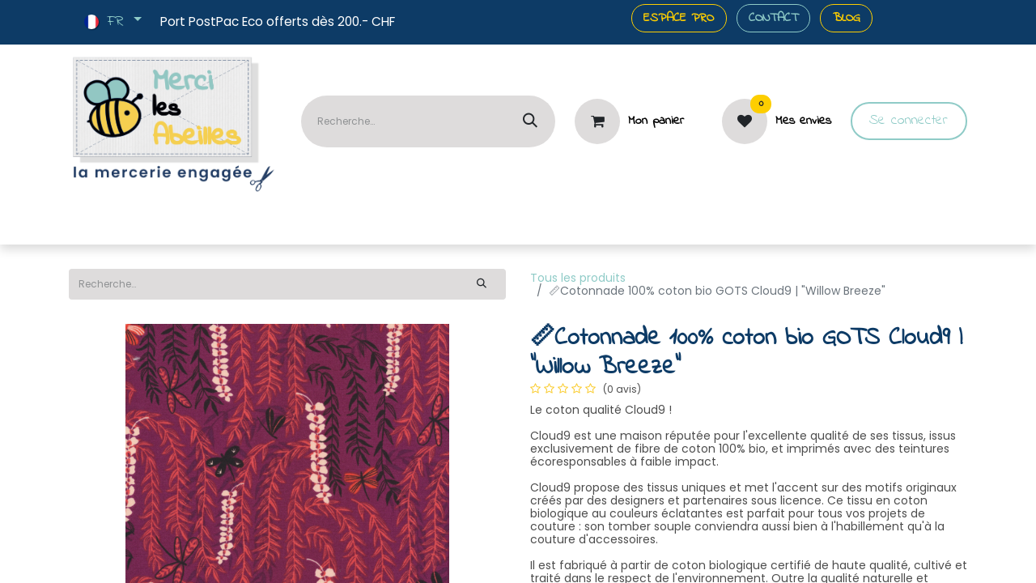

--- FILE ---
content_type: text/html; charset=utf-8
request_url: http://www.mercilesabeilles.com/boutique/adl-2271-47-cloud9-cotonnade-100-coton-bio-gots-cloud9-willow-breeze-99
body_size: 22225
content:

        

    
<!DOCTYPE html>
<html lang="fr-FR" data-website-id="1" data-main-object="product.template(99,)" data-add2cart-redirect="1">
    <head>
        <meta charset="utf-8"/>
        <meta http-equiv="X-UA-Compatible" content="IE=edge"/>
        <meta name="viewport" content="width=device-width, initial-scale=1"/>
        <meta name="generator" content="Odoo"/>
        <meta name="description" content="Le coton qualité Cloud9 !

Cloud9 est une maison réputée pour l&#39;excellente qualité de ses tissus, issus exclusivement de fibre de coton 100% bio, et imprimés avec des teintures écoresponsables à faible impact.

Cloud9 propose des tissus uniques et met l&#39;accent sur des motifs originaux créés par des designers et partenaires sous licence. Ce tissu en coton biologique au couleurs éclatantes est parfait pour tous vos projets de couture : son tomber souple conviendra aussi bien à l&#39;habillement qu&#39;à la couture d&#39;accessoires.

Il est fabriqué à partir de coton biologique certifié de haute qualité, cultivé et traité dans le respect de l&#39;environnement. Outre la qualité naturelle et biologique de la fibre, le label GOTS (Global Organic Textile Standards) garantit également de bonnes conditions de travail pour toutes les personnes impliquées dans la production du textile.

coton, cotonnade, branches de saule, feuilles, libellules, imprimé végétal, rouge, rose, bordeaux"/>
            
        <meta property="og:type" content="website"/>
        <meta property="og:title" content=" 📏Cotonnade 100% coton bio GOTS Cloud9 | &#34;Willow Breeze&#34;"/>
        <meta property="og:site_name" content="Merci les Abeilles"/>
        <meta property="og:url" content="https://www.mercilesabeilles.com/boutique/adl-2271-47-cloud9-cotonnade-100-coton-bio-gots-cloud9-willow-breeze-99"/>
        <meta property="og:image" content="https://www.mercilesabeilles.com/web/image/product.template/99/image_1024?unique=de02abc"/>
        <meta property="og:description" content="Le coton qualité Cloud9 !

Cloud9 est une maison réputée pour l&#39;excellente qualité de ses tissus, issus exclusivement de fibre de coton 100% bio, et imprimés avec des teintures écoresponsables à faible impact.

Cloud9 propose des tissus uniques et met l&#39;accent sur des motifs originaux créés par des designers et partenaires sous licence. Ce tissu en coton biologique au couleurs éclatantes est parfait pour tous vos projets de couture : son tomber souple conviendra aussi bien à l&#39;habillement qu&#39;à la couture d&#39;accessoires.

Il est fabriqué à partir de coton biologique certifié de haute qualité, cultivé et traité dans le respect de l&#39;environnement. Outre la qualité naturelle et biologique de la fibre, le label GOTS (Global Organic Textile Standards) garantit également de bonnes conditions de travail pour toutes les personnes impliquées dans la production du textile.

coton, cotonnade, branches de saule, feuilles, libellules, imprimé végétal, rouge, rose, bordeaux"/>
            
        <meta name="twitter:card" content="summary_large_image"/>
        <meta name="twitter:title" content=" 📏Cotonnade 100% coton bio GOTS Cloud9 | &#34;Willow Breeze&#34;"/>
        <meta name="twitter:image" content="https://www.mercilesabeilles.com/web/image/product.template/99/image_1024?unique=de02abc"/>
        <meta name="twitter:description" content="Le coton qualité Cloud9 !

Cloud9 est une maison réputée pour l&#39;excellente qualité de ses tissus, issus exclusivement de fibre de coton 100% bio, et imprimés avec des teintures écoresponsables à faible impact.

Cloud9 propose des tissus uniques et met l&#39;accent sur des motifs originaux créés par des designers et partenaires sous licence. Ce tissu en coton biologique au couleurs éclatantes est parfait pour tous vos projets de couture : son tomber souple conviendra aussi bien à l&#39;habillement qu&#39;à la couture d&#39;accessoires.

Il est fabriqué à partir de coton biologique certifié de haute qualité, cultivé et traité dans le respect de l&#39;environnement. Outre la qualité naturelle et biologique de la fibre, le label GOTS (Global Organic Textile Standards) garantit également de bonnes conditions de travail pour toutes les personnes impliquées dans la production du textile.

coton, cotonnade, branches de saule, feuilles, libellules, imprimé végétal, rouge, rose, bordeaux"/>
        
        <link rel="canonical" href="https://www.mercilesabeilles.com/boutique/adl-2271-47-cloud9-cotonnade-100-coton-bio-gots-cloud9-willow-breeze-99"/>
        
        <link rel="preconnect" href="https://fonts.gstatic.com/" crossorigin=""/>
        <title> 📏Cotonnade 100% coton bio GOTS Cloud9 | &#34;Willow Breeze&#34; | Merci les Abeilles</title>
        <link type="image/x-icon" rel="shortcut icon" href="/web/image/website/1/favicon?unique=fb15f59"/>
        <link rel="preload" href="/web/static/src/libs/fontawesome/fonts/fontawesome-webfont.woff2?v=4.7.0" as="font" crossorigin=""/>
        <link type="text/css" rel="stylesheet" href="/web/assets/1/d275a9a/web.assets_frontend.min.css"/>
        <script id="web.layout.odooscript" type="text/javascript">
            var odoo = {
                csrf_token: "8c7fb04456e607e1d1864f53e2aa99c0d9db78dco1799283831",
                debug: "",
            };
        </script>
        <script type="text/javascript">
            odoo.__session_info__ = {"is_admin": false, "is_system": false, "is_public": true, "is_website_user": true, "user_id": false, "is_frontend": true, "profile_session": null, "profile_collectors": null, "profile_params": null, "show_effect": true, "currencies": {"5": {"symbol": "CHF", "position": "after", "digits": [69, 2]}, "1": {"symbol": "\u20ac", "position": "after", "digits": [69, 2]}, "142": {"symbol": "\u00a3", "position": "before", "digits": [69, 2]}}, "bundle_params": {"lang": "fr_FR", "website_id": 1}, "websocket_worker_version": "17.0-3", "translationURL": "/website/translations", "cache_hashes": {"translations": "b2b36242fbb66ea8bc025bf438c80bef9148e37a"}, "recaptcha_public_key": "6Lf2PL0rAAAAAJBQJDri5s41tMoy44R7PBgntYl8", "geoip_country_code": "US", "geoip_phone_code": 1, "lang_url_code": "fr"};
            if (!/(^|;\s)tz=/.test(document.cookie)) {
                const userTZ = Intl.DateTimeFormat().resolvedOptions().timeZone;
                document.cookie = `tz=${userTZ}; path=/`;
            }
        </script>
        <script type="text/javascript" defer="defer" src="/web/assets/1/e7c5deb/web.assets_frontend_minimal.min.js" onerror="__odooAssetError=1"></script>
        <script type="text/javascript" defer="defer" data-src="/web/assets/1/1b849a8/web.assets_frontend_lazy.min.js" onerror="__odooAssetError=1"></script>
        
        
    </head>
    <body>



        <div id="wrapwrap" class="   ">
                <header id="top" data-anchor="true" data-name="Header" data-extra-items-toggle-aria-label="Bouton d&#39;éléments supplémentaires" class="   o_header_fixed" style=" ">
                    
    <nav data-name="Navbar" aria-label="Main" class="navbar navbar-expand-lg navbar-light o_colored_level o_cc o_header_force_no_radius d-none d-lg-block p-0 shadow-sm ">
        

            <div id="o_main_nav" class="o_main_nav">
                <div class="o_header_hide_on_scroll">
                    <div aria-label="Haut" class="o_header_sales_two_top py-1">
                        <ul class="navbar-nav container d-grid h-100 px-3 o_grid_header_3_cols">
                            
                            
        <li data-name="Language Selector" class="o_header_language_selector ">
        
            <div class="js_language_selector d-flex align-items-center h-100 dropdown d-print-none">
                <button type="button" data-bs-toggle="dropdown" aria-haspopup="true" aria-expanded="true" class="btn border-0 dropdown-toggle btn-sm btn-outline-secondary border-0">
    <img class="o_lang_flag " src="/base/static/img/country_flags/fr.png?height=25" alt=" Français" loading="lazy"/>
                    <span class="align-middle">FR</span>
                </button>
                <div role="menu" class="dropdown-menu ">
                        <a class="dropdown-item js_change_lang " role="menuitem" href="/en/boutique/adl-2271-47-cloud9-cotonnade-100-coton-bio-gots-cloud9-willow-breeze-99" data-url_code="en" title="English (US)">
    <img class="o_lang_flag " src="/base/static/img/country_flags/us.png?height=25" alt="English (US)" loading="lazy"/>
                            <span class="align-middle ">EN</span>
                        </a>
                        <a class="dropdown-item js_change_lang active" role="menuitem" href="/boutique/adl-2271-47-cloud9-cotonnade-100-coton-bio-gots-cloud9-willow-breeze-99" data-url_code="fr" title=" Français">
    <img class="o_lang_flag " src="/base/static/img/country_flags/fr.png?height=25" alt=" Français" loading="lazy"/>
                            <span class="align-middle ">FR</span>
                        </a>
                        <a class="dropdown-item js_change_lang " role="menuitem" href="/de/boutique/adl-2271-47-cloud9-cotonnade-100-coton-bio-gots-cloud9-willow-breeze-99" data-url_code="de" title=" Deutsch">
    <img class="o_lang_flag " src="/base/static/img/country_flags/de.png?height=25" alt=" Deutsch" loading="lazy"/>
                            <span class="align-middle ">DE</span>
                        </a>
                </div>
            </div>
        
        </li>
                            
                            
        <li class="d-flex align-items-center">
                <div data-name="Text" class="s_text_block d-flex align-items-center mx-auto">
                    <small>Port PostPac Eco offerts dès 200.- CHF&nbsp; &nbsp;&nbsp; &nbsp;&nbsp;&nbsp; &nbsp;&nbsp;&nbsp;&nbsp;&nbsp;&nbsp;&nbsp;&nbsp;&nbsp;&nbsp;&nbsp;&nbsp;&nbsp;&nbsp;&nbsp;&nbsp;&nbsp;&nbsp;&nbsp;&nbsp;&nbsp;&nbsp;&nbsp;&nbsp;&nbsp;&nbsp;&nbsp;&nbsp;&nbsp;&nbsp;&nbsp;&nbsp; &nbsp;&nbsp;&nbsp; &nbsp;&nbsp;&nbsp;&nbsp;&nbsp;&nbsp;&nbsp;&nbsp;&nbsp;&nbsp;&nbsp;&nbsp;&nbsp;&nbsp;&nbsp;&nbsp;&nbsp;&nbsp;&nbsp;&nbsp;&nbsp;&nbsp;&nbsp;&nbsp;&nbsp;&nbsp;&nbsp;<a href="/espace-pro" class="btn btn-primary btn-sm mb-2" data-bs-original-title="" title=""><strong>ESPACE PRO</strong></a>&nbsp;&nbsp; <a href="/#Formulaire-de-contact" class="btn btn-secondary btn-sm mb-2" data-bs-original-title="" title=""><strong>CONTACT</strong></a> &nbsp;&nbsp;<a href="/blog" class="btn btn-primary btn-sm mb-2" data-bs-original-title="" title=""><strong>BLOG</strong></a>&nbsp;</small>
                </div>
        </li>
                            
                            
                            <li class="o_header_sales_two_social_links_placeholder"></li>
                        </ul>
                    </div>
                    <div aria-label="Moyen" class="container d-flex justify-content-between align-items-center py-1">
                        
    <a data-name="Navbar Logo" href="/" class="navbar-brand logo me-4">
            
            <span role="img" aria-label="Logo of Merci les Abeilles" title="Merci les Abeilles"><img src="/web/image/website/1/logo/Merci%20les%20Abeilles?unique=fb15f59" class="img img-fluid" width="95" height="40" alt="Merci les Abeilles" loading="lazy"/></span>
        </a>
    
                        <ul class="navbar-nav align-items-center gap-1">
                            
                            
        <li class="">
    <form method="get" class="o_searchbar_form o_wait_lazy_js s_searchbar_input " action="/website/search" data-snippet="s_searchbar_input">
            <div role="search" class="input-group ">
        <input type="search" name="search" class="search-query form-control oe_search_box border-0 bg-light rounded-start-pill ps-3 text-bg-light" placeholder="Recherche…" value="" data-search-type="all" data-limit="5" data-display-image="true" data-display-description="true" data-display-extra-link="true" data-display-detail="true" data-order-by="name asc"/>
        <button type="submit" aria-label="Rechercher" title="Rechercher" class="btn oe_search_button rounded-end-pill p-3 bg-o-color-3 lh-1">
            <i class="oi oi-search"></i>
        </button>
    </div>

            <input name="order" type="hidden" class="o_search_order_by" value="name asc"/>
            
    
        </form>
        </li>
                            
        
            <li class=" divider d-none"></li> 
            <li class="o_wsale_my_cart  ">
                <a href="/boutique/panier" aria-label="Panier" class="btn d-flex align-items-center fw-bold text-reset o_navlink_background_hover">
                    <div class="position-relative me-2 rounded-circle border p-2 bg-o-color-3 o_border_contrast">
                        <i class="fa fa-shopping-cart fa-stack"></i>
                        <sup class="my_cart_quantity badge text-bg-primary position-absolute top-0 end-0 mt-n1 me-n1 rounded-pill d-none" data-order-id="">0</sup>
                    </div>
                    <span class="small">Mon panier</span>
                </a>
            </li>
        
        
            <li class="o_wsale_my_wish  ">
                <a href="/boutique/envies" class="btn d-flex align-items-center fw-bold text-reset o_navlink_background_hover">
                    <div class="position-relative me-2 rounded-circle border p-2 bg-o-color-3 o_border_contrast">
                        <i class="fa fa-1x fa-heart fa-stack"></i>
                        <sup class="my_wish_quantity o_animate_blink badge text-bg-primary position-absolute top-0 end-0 mt-n1 me-n1 rounded-pill">0</sup>
                    </div>
                    <span class="small">Mes envies</span>
                </a>
            </li>
        
            <li class=" o_no_autohide_item">
                <a href="/web/login" class="btn btn-outline-secondary">Se connecter</a>
            </li>
                            
        
        
                        </ul>
                    </div>
                </div>
                <div aria-label="Bas" class="border-top o_border_contrast">
                    <div class="container d-flex justify-content-between">
                        
    <ul id="top_menu" role="menu" class="nav navbar-nav top_menu o_menu_loading mx-auto p-2">
        
    
    <li role="presentation" class="nav-item">
        <a role="menuitem" href="/boutique" class="nav-link ">
            <span>🔥Nouveautés</span>
        </a>
    </li>
    <li role="presentation" class="nav-item dropdown position-static">
        <a data-bs-toggle="dropdown" href="#" role="menuitem" class="nav-link dropdown-toggle o_mega_menu_toggle  " data-bs-display="static">
            <span>📏Tissus au mètre</span>
        </a>
        <div data-name="Mega Menu" class="dropdown-menu o_mega_menu o_no_parent_editor dropdown-menu-start">
    




<section class="s_mega_menu_odoo_menu pt16 o_colored_level o_cc o_cc1 pb40" style="background-image: none;">
        <div class="container">
            <div class="row o_grid_mode" data-row-count="17">
                <div class="o_colored_level o_grid_item g-col-lg-2 g-height-12 col-lg-2" style="grid-area: 1 / 1 / 13 / 3; z-index: 1;">
                    <h5 class="text-uppercase fw-bold mt-0">Mailles</h5>
                    <div class="s_hr text-start pt4 pb16 text-o-color-3" style="--o-border-color: currentColor;" data-name="Séparateur">
                        <hr class="w-100 mx-auto" style="border-top: 2px solid rgb(253, 206, 0);">
                    </div>
                    <nav class="nav flex-column">
                        <a href="/boutique/categorie/tissus-au-metre-mailles-bord-cotes-245" class="nav-link px-0" data-name="Menu Item" data-bs-original-title="" title="">Bord-côtes</a>
                        <a href="/boutique/categorie/tissus-au-metre-mailles-denim-stretch-246" class="nav-link px-0" data-name="Menu Item" data-bs-original-title="" title="">Denim Stretch</a>
                        <a href="/boutique/categorie/tissus-au-metre-mailles-eponges-247" class="nav-link px-0" data-name="Menu Item" data-bs-original-title="" title="">Éponges</a>
                        <a href="/boutique/categorie/tissus-au-metre-mailles-french-terry-248" class="nav-link px-0" data-name="Menu Item" data-bs-original-title="" title="">French Terry</a>
                        <a href="/boutique/categorie/tissus-au-metre-mailles-gaufre-249" class="nav-link px-0" data-name="Menu Item" data-bs-original-title="" title="">Gaufré</a>
                        <a href="/boutique/categorie/tissus-au-metre-mailles-interlock-250" class="nav-link px-0" data-name="Menu Item" data-bs-original-title="" title="">Interlock</a><a href="/boutique/categorie/tissus-au-metre-mailles-jacquard-251" class="nav-link px-0" data-name="Menu Item" data-bs-original-title="" title="">Jacquard</a><a href="/boutique/categorie/tissus-au-metre-mailles-jersey-252" class="nav-link px-0" data-name="Menu Item" data-bs-original-title="" title="">Jersey</a><a href="/boutique/categorie/tissus-au-metre-mailles-pique-253" class="nav-link px-0" data-name="Menu Item" data-bs-original-title="" title="">Piqué</a><a href="/boutique/categorie/tissus-au-metre-mailles-pointelle-254" class="nav-link px-0" data-name="Menu Item" data-bs-original-title="" title="">Pointelle</a><a href="/boutique/categorie/tissus-au-metre-mailles-polaire-255" class="nav-link px-0" data-name="Menu Item" data-bs-original-title="" title="">Polaire</a><a href="/boutique/categorie/tissus-au-metre-mailles-soft-sweat-257" class="nav-link px-0" data-name="Menu Item" data-bs-original-title="" title="">Soft sweat</a><a href="/boutique/categorie/tissus-au-metre-mailles-tricot-256" class="nav-link px-0" data-name="Menu Item" data-bs-original-title="" title="">Tricot</a><a href="/boutique/categorie/tissus-au-metre-mailles-velours-258" class="nav-link px-0" data-name="Menu Item" data-bs-original-title="" title="">Velours</a>
                    </nav>
                </div>
                <div class="o_grid_item g-col-lg-2 o_colored_level g-height-14 col-lg-2" style="grid-area: 1 / 3 / 15 / 5; z-index: 2;">
                    <h5 class="text-uppercase fw-bold mt-0">Trames</h5>
                    <div class="s_hr text-start pt4 pb16 text-o-color-1" style="--o-border-color: currentColor;" data-name="Séparateur">
                        <hr class="w-100 mx-auto" style="border-top: 2px solid rgb(143, 203, 199);">
                    </div>
                    <nav class="nav flex-column">
                        <a href="/boutique/categorie/tissus-au-metre-chaines-et-trames-canvas-279" class="nav-link px-0" data-name="Menu Item" data-bs-original-title="" title="">Canvas</a>
                        <a href="/boutique/categorie/tissus-au-metre-chaines-et-trames-canvas-deperlant-280" class="nav-link px-0" data-name="Menu Item" data-bs-original-title="" title="">Canvas déperlant</a>
                        <a href="/boutique/categorie/tissus-au-metre-chaines-et-trames-cotonnade-260" class="nav-link px-0" data-name="Menu Item" data-bs-original-title="" title="">Cotonnade</a><a href="/boutique/categorie/tissus-au-metre-chaines-et-trames-crepe-261" class="nav-link px-0" data-name="Menu Item" data-bs-original-title="" title="">Crêpe</a><a href="/boutique/categorie/tissus-au-metre-chaines-et-trames-cretonne-262" class="nav-link px-0" data-name="Menu Item" data-bs-original-title="" title="">Cretonne</a><a href="/boutique/categorie/tissus-au-metre-chaines-et-trames-denim-263" class="nav-link px-0" data-name="Menu Item" data-bs-original-title="" title="">Denim</a><a href="/boutique/categorie/tissus-au-metre-chaines-et-trames-gabardine-264" class="nav-link px-0" data-name="Menu Item" data-bs-original-title="" title="">Gabardine</a><a href="/boutique/categorie/tissus-au-metre-chaines-et-trames-gazes-265" class="nav-link px-0" data-name="Menu Item" data-bs-original-title="" title="">Gazes</a><a href="/boutique/categorie/tissus-au-metre-chaines-et-trames-jacquard-266" class="nav-link px-0" data-name="Menu Item" data-bs-original-title="" title="">Jacquard</a><a href="/boutique/categorie/tissus-au-metre-chaines-et-trames-nid-d-abeille-267" class="nav-link px-0" data-name="Menu Item" data-bs-original-title="" title="">Nid d'abeille</a><a href="/boutique/categorie/tissus-au-metre-chaines-et-trames-percale-268" class="nav-link px-0" data-name="Menu Item" data-bs-original-title="" title="">Percale</a><a href="/boutique/categorie/tissus-au-metre-chaines-et-trames-polaire-teddy-269" class="nav-link px-0" data-name="Menu Item" data-bs-original-title="" title="">Polaire / Teddy</a><a href="/boutique/categorie/tissus-au-metre-chaines-et-trames-popeline-270" class="nav-link px-0" data-name="Menu Item" data-bs-original-title="" title="">Popeline</a><a href="/boutique/categorie/tissus-au-metre-chaines-et-trames-softshell-271" class="nav-link px-0" data-name="Menu Item" data-bs-original-title="" title="">Softshell</a><a href="/boutique/categorie/tissus-au-metre-chaines-et-trames-twill-272" class="nav-link px-0" data-name="Menu Item" data-bs-original-title="" title="">Twill</a>
                    </nav>
                </div>
                <div class="o_grid_item g-col-lg-2 o_colored_level g-height-17 col-lg-2" style="grid-area: 1 / 5 / 18 / 7; z-index: 3;">
                    <h5 class="text-uppercase fw-bold mt-0">Motifs</h5>
                    <div class="s_hr text-start pt4 pb16 text-o-color-2" style="--o-border-color: currentColor;" data-name="Séparateur">
                        <hr class="w-100 mx-auto" style="border-top: 2px solid rgb(13, 59, 102);">
                    </div>
                    <nav class="nav flex-column">
                        <a href="/boutique/categorie/unis-55" class="nav-link px-0" data-name="Menu Item" data-bs-original-title="" title="">Tissus unis</a>
                        <a href="/boutique/categorie/motifs-duos-123" class="nav-link px-0" data-name="Menu Item" data-bs-original-title="" title="">Tissus "duos"</a>
                        <a href="/boutique/categorie/motifs-tissus-a-colorier-273" class="nav-link px-0" data-name="Menu Item" data-bs-original-title="" title="">Tissus à colorier</a><a href="/boutique/categorie/motifs-activites-loisirs-sports-125" class="nav-link px-0" data-name="Menu Item" data-bs-original-title="" title="">Activités (Loisirs/Sports)</a>
                        <a href="/boutique/categorie/motifs-animaux-56" class="nav-link px-0" data-name="Menu Item" data-bs-original-title="" title="">Animaux</a>
                        <a href="/boutique/categorie/motifs-motifs-ados-65" class="nav-link px-0" data-name="Menu Item" data-bs-original-title="" title="">Ados</a><a href="/boutique/categorie/motifs-decale-original-117" class="nav-link px-0" data-name="Menu Item" data-bs-original-title="" title="">Décalé &amp; Original</a><a href="/boutique/categorie/motifs-motifs-enfants-64" class="nav-link px-0" data-name="Menu Item" data-bs-original-title="" title="">Enfants</a><a href="/boutique/categorie/motifs-environnement-62" class="nav-link px-0" data-name="Menu Item" data-bs-original-title="" title="">Environnement</a><a href="/boutique/categorie/motifs-graphisme-rayures-63" class="nav-link px-0" data-name="Menu Item" data-bs-original-title="" title="">Graphisme &amp; Rayures</a><a href="/boutique/categorie/motifs-halloween-automne-70" class="nav-link px-0" data-name="Menu Item" data-bs-original-title="" title="">Halloween | Automne</a><a href="/boutique/categorie/motifs-magie-esoterisme-60" class="nav-link px-0" data-name="Menu Item" data-bs-original-title="" title="">Magie &amp; Ésotérisme</a><a href="/boutique/categorie/motifs-maternite-61" class="nav-link px-0" data-name="Menu Item" data-bs-original-title="" title="">Maternité</a><a href="/boutique/categorie/motifs-monstres-creatures-59" class="nav-link px-0" data-name="Menu Item" data-bs-original-title="" title="">Monstres &amp; Créatures</a><a href="/boutique/categorie/motifs-noel-hiver-67" class="nav-link px-0" data-name="Menu Item" data-bs-original-title="" title="">Noël | Hiver</a><a href="/boutique/categorie/motifs-nourriture-boissons-118" class="nav-link px-0" data-name="Menu Item" data-bs-original-title="" title="">Nourriture &amp; Boissons</a><a href="/boutique/categorie/motifs-paques-printemps-68" class="nav-link px-0" data-name="Menu Item" data-bs-original-title="" title="">Pâques | Printemps</a><a href="/boutique/categorie/motifs-pop-culture-274" class="nav-link px-0" data-name="Menu Item" data-bs-original-title="" title="">Pop culture</a><a href="/boutique/categorie/motifs-vacances-ete-69" class="nav-link px-0" data-name="Menu Item" data-bs-original-title="" title="">Vacances | Été</a><a href="/boutique/categorie/motifs-vegetaux-57" class="nav-link px-0" data-name="Menu Item" data-bs-original-title="" title="">Végétaux</a><a href="/boutique/categorie/motifs-vehicules-58" class="nav-link px-0" data-name="Menu Item" data-bs-original-title="" title="">Véhicules</a>
                    </nav>
                </div>
                <div class="o_colored_level o_grid_item g-col-lg-2 g-height-10 col-lg-2" style="grid-area: 1 / 7 / 11 / 9; z-index: 4;">
                    <h5 class="text-uppercase fw-bold mt-0">Matières</h5>
                    <div class="s_hr text-start pt4 pb16 text-o-color-5" style="--o-border-color: currentColor;" data-name="Séparateur">
                        <hr class="w-100 mx-auto" style="border-top: 2px solid rgb(253, 206, 0);">
                    </div>
                    <nav class="nav flex-column">
                        <a href="/boutique/categorie/matieres-pva-alcool-polyvinylique-97" class="nav-link px-0" data-name="Menu Item" data-bs-original-title="" title="">PVA (alcool polyvinylique)</a>
                        <a href="/boutique/categorie/matieres-amidon-de-mais-94" class="nav-link px-0" data-name="Menu Item" data-bs-original-title="" title="">Amidon de maïs</a>
                        <a href="/boutique/categorie/matieres-chanvre-81" class="nav-link px-0" data-name="Menu Item" data-bs-original-title="" title="">Chanvre</a>
                        <a href="/boutique/categorie/matieres-coton-73" class="nav-link px-0" data-name="Menu Item" data-bs-original-title="" title="">Coton</a><a href="/boutique/categorie/matieres-coton-bio-72" class="nav-link px-0" data-name="Menu Item" data-bs-original-title="" title="">Coton bio</a><a href="/boutique/categorie/matieres-laine-merino-79" class="nav-link px-0" data-name="Menu Item" data-bs-original-title="" title="">Laine Merino</a><a href="/boutique/categorie/matieres-modal-74" class="nav-link px-0" data-name="Menu Item" data-bs-original-title="" title="">Modal</a><a href="/boutique/categorie/matieres-pul-polyurethane-93" class="nav-link px-0" data-name="Menu Item" data-bs-original-title="" title="">PUL (polyuréthane)</a><a href="/boutique/categorie/matieres-polyester-92" class="nav-link px-0" data-name="Menu Item" data-bs-original-title="" title="">Polyester</a><a href="/boutique/categorie/matieres-tencel-r-76" class="nav-link px-0" data-name="Menu Item" data-bs-original-title="" title="">Tencel®</a><a href="/boutique/categorie/matieres-viscose-77" class="nav-link px-0" data-name="Menu Item" data-bs-original-title="" title="">Viscose</a><a href="/boutique/categorie/matieres-viscose-ecovero-78" class="nav-link px-0" data-name="Menu Item" data-bs-original-title="" title="">Viscose Ecovero</a>
                    </nav>
                </div><div class="col-md-6 o_colored_level o_grid_item g-col-lg-2 g-height-6 col-lg-2" style="grid-area: 1 / 9 / 7 / 11; z-index: 5;">
                    <h4 class="text-uppercase h5 fw-bold mt-0">Marques</h4>
                    <div class="s_hr text-start pt4 pb16 text-o-color-5" style="--o-border-color: currentColor;" data-name="Séparateur">
                        <hr class="w-100 mx-auto" style="border-top: 2px solid rgb(143, 203, 199);">
                    </div>
                    <nav class="nav flex-column">
                        <a href="/boutique/categorie/marques-by-mla-2-3-84" class="nav-link px-0" data-name="Menu Item" data-bs-original-title="" title="">By MLA 2.3 🐝</a>
                        <a href="/boutique/categorie/marques-cloud9-85" class="nav-link px-0" data-name="Menu Item" data-bs-original-title="" title="">Cloud9</a>
                        <a href="/boutique/categorie/marques-dashwood-studio-r-124" class="nav-link px-0" data-name="Menu Item" data-bs-original-title="" title="">Dashwood Studio®</a>
                        <a href="/boutique/categorie/marques-domotex-86" class="nav-link px-0" data-name="Menu Item" data-bs-original-title="" title="">Domotex</a><a href="/boutique/categorie/marques-l-etoffe-libre-r-144" class="nav-link px-0" data-name="Menu Item" data-bs-original-title="" title="">L'Étoffe Libre®</a><a href="/boutique/categorie/marques-little-johnny-88" class="nav-link px-0" data-name="Menu Item" data-bs-original-title="" title="">Little Johnny</a><a href="/boutique/categorie/marques-meet-milk-145" class="nav-link px-0" data-name="Menu Item" data-bs-original-title="" title="">Meet Milk</a><a href="/boutique/categorie/marques-mind-the-maker-146" class="nav-link px-0" data-name="Menu Item" data-bs-original-title="" title="">Mind the Maker</a><a href="/boutique/categorie/marques-monaluna-184" class="nav-link px-0" data-name="Menu Item" data-bs-original-title="" title="">Monaluna</a><a href="/boutique/categorie/marques-nordanro-design-r-90" class="nav-link px-0" data-name="Menu Item" data-bs-original-title="" title="">Nordanro Design®</a><a href="/boutique/categorie/marques-poppy-fabrics-87" class="nav-link px-0" data-name="Menu Item" data-bs-original-title="" title="">Poppy Fabrics</a><a href="/boutique/categorie/marques-see-you-at-six-r-113" class="nav-link px-0" data-name="Menu Item" data-bs-original-title="" title="">See You At Six®</a><a href="/boutique/categorie/marques-wazoodle-r-91" class="nav-link px-0" data-name="Menu Item" data-bs-original-title="" title="">Wazoodle®</a>
                    </nav>
                </div><div class="o_colored_level o_grid_item g-col-lg-2 col-lg-2 g-height-11" style="grid-area: 1 / 9 / 12 / 11; z-index: 0;">
                    <h5 class="text-uppercase fw-bold mt-0">Marques</h5>
                    <div class="s_hr text-start pt4 pb16 text-o-color-5" style="--o-border-color: currentColor;" data-name="Séparateur">
                        <hr class="w-100 mx-auto" style="border-top: 2px solid rgb(143, 203, 199);">
                    </div>
                    <nav class="nav flex-column">
                        <a href="/boutique/categorie/marques-by-mla-2-3-84" class="nav-link px-0" data-name="Menu Item" data-bs-original-title="" title="">By MLA 2.3 🐝</a>
                        <a href="/boutique/categorie/marques-cloud9-85" class="nav-link px-0" data-name="Menu Item" data-bs-original-title="" title="">Cloud9</a>
                        <a href="/boutique/categorie/marques-dashwood-studio-r-124" class="nav-link px-0" data-name="Menu Item" data-bs-original-title="" title="">Dashwood Studio®</a>
                        <a href="/boutique/categorie/marques-domotex-86" class="nav-link px-0" data-name="Menu Item" data-bs-original-title="" title="">Domotex</a><a href="/boutique/categorie/marques-l-etoffe-libre-r-144" class="nav-link px-0" data-name="Menu Item" data-bs-original-title="" title="">L'Étoffe Libre®</a><a href="/boutique/categorie/marques-little-johnny-88" class="nav-link px-0" data-name="Menu Item" data-bs-original-title="" title="">Little Johnny</a><a href="/boutique/categorie/marques-meet-milk-145" class="nav-link px-0" data-name="Menu Item" data-bs-original-title="" title="">Meet Milk</a><a href="/boutique/categorie/marques-mind-the-maker-146" class="nav-link px-0" data-name="Menu Item" data-bs-original-title="" title="">Mind the Maker</a><a href="/boutique/categorie/marques-monaluna-184" class="nav-link px-0" data-name="Menu Item" data-bs-original-title="" title="">Monaluna</a>
                    </nav>
                </div><div class="o_colored_level o_grid_item g-col-lg-2 g-height-8 col-lg-2" style="grid-area: 1 / 11 / 9 / 13; z-index: 6;">
                    <h5 class="text-uppercase fw-bold mt-0">Labels</h5>
                    <div class="s_hr text-start pt4 pb16 text-o-color-5" style="--o-border-color: currentColor;" data-name="Séparateur">
                        <hr class="w-100 mx-auto" style="border-top-width: 2px; border-top-style: solid;">
                    </div>
                    <nav class="nav flex-column">
                        <a href="/boutique/categorie/labels-alimentaire-103" class="nav-link px-0" data-name="Menu Item" data-bs-original-title="" title="">Alimentaire</a>
                        <a href="/boutique/categorie/labels-bio-105" class="nav-link px-0" data-name="Menu Item" data-bs-original-title="" title="">Bio</a>
                        <a href="/boutique/categorie/labels-gots-99" class="nav-link px-0" data-name="Menu Item" data-bs-original-title="" title="">GOTS</a>
                        <a href="/boutique/categorie/labels-grs-global-recycled-standard-102" class="nav-link px-0" data-name="Menu Item" data-bs-original-title="" title="">GRS (Global Recycled Standard)</a><a href="/boutique/categorie/labels-mulesing-free-106" class="nav-link px-0" data-name="Menu Item" data-bs-original-title="" title="">Mulesing free</a><a href="/boutique/categorie/labels-oeko-tex-100" class="nav-link px-0" data-name="Menu Item" data-bs-original-title="" title="">Oeko-Tex</a><a href="/boutique/categorie/labels-reach-101" class="nav-link px-0" data-name="Menu Item" data-bs-original-title="" title="">Reach</a><a href="/boutique/categorie/labels-vegan-104" class="nav-link px-0" data-name="Menu Item" data-bs-original-title="" title="">Vegan</a>
                    </nav>
                </div>
            <div class="o_colored_level o_grid_item g-col-lg-2 g-height-5 col-lg-2" style="z-index: 6; grid-area: 9 / 11 / 14 / 13;">
                    <h5 class="text-uppercase fw-bold mt-0">Utilisation</h5>
                    <div class="s_hr text-start pt4 pb16 text-o-color-5" style="--o-border-color: currentColor;" data-name="Séparateur">
                        <hr class="w-100 mx-auto" style="border-top: 2px solid rgb(253, 206, 0);">
                    </div>
                    <nav class="nav flex-column">
                        <a href="/boutique/categorie/utilisation-accessoire-108" class="nav-link px-0" data-name="Menu Item" data-bs-original-title="" title="">Accessoires</a>
                        <a href="/boutique/categorie/utilisation-alimentaire-112" class="nav-link px-0" data-name="Menu Item" data-bs-original-title="" title="">Alimentaire</a>
                        <a href="/boutique/categorie/utilisation-ameublement-109" class="nav-link px-0" data-name="Menu Item" data-bs-original-title="" title="">Ameublement</a>
                        <a href="/boutique/categorie/utilisation-diy-bricolage-111" class="nav-link px-0" data-name="Menu Item" data-bs-original-title="" title="">DIY | Bricolage</a><a href="/boutique/categorie/utilisation-habillement-110" class="nav-link px-0" data-name="Menu Item" data-bs-original-title="" title="">Habillement</a>
                    </nav>
                </div></div>
        </div>
        
    </section></div>
        
    </li>
    <li role="presentation" class="nav-item dropdown position-static">
        <a data-bs-toggle="dropdown" href="#" role="menuitem" class="nav-link dropdown-toggle o_mega_menu_toggle  " data-bs-display="static">
            <span>✂️Panneaux</span>
        </a>
        <div data-name="Mega Menu" class="dropdown-menu o_mega_menu o_no_parent_editor">
    


























































































































































































































































































<section class="s_mega_menu_odoo_menu pt16 o_colored_level o_cc o_cc1" style="background-image: none;">
        <div class="container">
            <div class="row">
                
                <div class="col-md-6 col-lg pt16 pb24 o_colored_level">
                    <h4 class="text-uppercase fw-bold mt-0">Mailles</h4>
                    <div class="s_hr text-start pt4 pb16 text-o-color-1" style="--o-border-color: currentColor;">
                        <hr class="w-100 mx-auto" style="border-top-width: 2px; border-top-style: solid;">
                    </div>
                    <nav class="nav flex-column">
                        <a href="/boutique/categorie/panneaux-mailles-french-terry-242#top" class="nav-link px-0" data-name="Menu Item" data-bs-original-title="" title="">French Terry</a>
                        <a href="/boutique/categorie/panneaux-mailles-jersey-241" class="nav-link px-0" data-name="Menu Item" data-bs-original-title="" title="">Jersey</a>
                        
                    </nav>
                </div>
                <div class="col-md-6 col-lg pt16 pb24 o_colored_level">
                    <h4 class="text-uppercase fw-bold mt-0">trames</h4>
                    <div class="s_hr text-start pt4 pb16 text-o-color-2" style="--o-border-color: currentColor;">
                        <hr class="w-100 mx-auto" style="border-top-width: 2px; border-top-style: solid;">
                    </div>
                    <nav class="nav flex-column">
                        <a href="/boutique/categorie/panneaux-chaines-et-trames-cretonne-287" class="nav-link px-0" data-name="Menu Item" data-bs-original-title="" title="">Cretonne</a>
                        <a href="/boutique/categorie/panneaux-chaines-et-trames-gabardine-243" class="nav-link px-0" data-name="Menu Item" data-bs-original-title="" title="">Gabardine</a>
                        
                        
                        
                    </nav>
                </div>
                
            </div>
        </div>
        
    </section></div>
        
    </li>
    <li role="presentation" class="nav-item dropdown position-static">
        <a data-bs-toggle="dropdown" href="#" role="menuitem" class="nav-link dropdown-toggle o_mega_menu_toggle  " data-bs-display="static">
            <span>🧷Mercerie &amp; Papeterie</span>
        </a>
        <div data-name="Mega Menu" class="dropdown-menu o_mega_menu o_no_parent_editor dropdown-menu-start">
    


























































































































































































































































































<section class="s_mega_menu_odoo_menu pt16 o_colored_level o_cc o_cc1" style="background-image: none;">
        <div class="container-fluid">
            <div class="row">
                <div class="col-md-6 pt16 pb24 o_colored_level col-lg-2 offset-lg-1">
                    <h4 class="text-uppercase fw-bold mt-0">textiles</h4>
                    <div class="s_hr text-start pt4 pb16 text-o-color-3" style="--o-border-color: currentColor;">
                        <hr class="w-100 mx-auto" style="border-top-width: 2px; border-top-style: solid;">
                    </div>
                    <nav class="nav flex-column">
                        <a href="#" class="nav-link o_default_snippet_text px-0" data-name="Menu Item" data-bs-original-title="" title="">Bord-côtes prédécoupé</a>
                        <a href="#" class="nav-link o_default_snippet_text px-0" data-name="Menu Item" data-bs-original-title="" title="">Entoilage thermocollant</a>
                        <a href="#" class="nav-link o_default_snippet_text px-0" data-name="Menu Item" data-bs-original-title="" title="">Fils</a>
                        
                        
                        
                    </nav>
                </div>
                <div class="col-md-6 pt16 pb24 o_colored_level col-lg-2">
                    <h4 class="text-uppercase fw-bold mt-0">Élastiques &amp; cordons</h4>
                    <div class="s_hr text-start pt4 pb16 text-o-color-1" style="--o-border-color: currentColor;">
                        <hr class="w-100 mx-auto" style="border-top-width: 2px; border-top-style: solid;">
                    </div>
                    <nav class="nav flex-column">
                        <a href="#" class="nav-link o_default_snippet_text px-0" data-name="Menu Item" data-bs-original-title="" title="">Cordon plat</a>
                        <a href="#" class="nav-link o_default_snippet_text px-0" data-name="Menu Item" data-bs-original-title="" title="">Cordon rond</a>
                        <a href="#" class="nav-link o_default_snippet_text px-0" data-name="Menu Item" data-bs-original-title="" title="">Élastiques dentelle lingerie</a><a href="#" class="nav-link o_default_snippet_text px-0" data-name="Menu Item" data-bs-original-title="" title="">Élastiques spécifiques</a><a href="#" class="nav-link o_default_snippet_text px-0" data-name="Menu Item" data-bs-original-title="" title="">Ganse élastique</a>
                    </nav>
                </div>
                <div class="col-md-6 pt16 pb24 o_colored_level col-lg-2">
                    <h4 class="text-uppercase fw-bold mt-0">fermetures &amp; accessoires</h4>
                    <div class="s_hr text-start pt4 pb16 text-o-color-2" style="--o-border-color: currentColor;">
                        <hr class="w-100 mx-auto" style="border-top-width: 2px; border-top-style: solid;">
                    </div>
                    <nav class="nav flex-column">
                        <a href="#" class="nav-link o_default_snippet_text px-0" data-name="Menu Item" data-bs-original-title="" title="">Accessoires</a><a href="#" class="nav-link o_default_snippet_text px-0" data-name="Menu Item" data-bs-original-title="" title="">Clips pour soutien-gorge</a>
                        <a href="#" class="nav-link o_default_snippet_text px-0" data-name="Menu Item" data-bs-original-title="" title="">Boutons &amp; Crochets</a>
                        <a href="#" class="nav-link o_default_snippet_text px-0" data-name="Menu Item" data-bs-original-title="" title="">Fermoirs &amp; Boucles</a>
                        <a href="#" class="nav-link o_default_snippet_text px-0" data-name="Menu Item" data-bs-original-title="" title="">Fermetures à glissière (zip)</a>
                        <a href="#" class="nav-link o_default_snippet_text px-0" data-name="Menu Item" data-bs-original-title="" title="">Fermeture auto-agrippante</a>
                    </nav>
                </div>
                <div class="col-md-6 pt16 pb24 col-lg-2 o_colored_level">
                    <h4 class="text-uppercase fw-bold mt-0">papeterie</h4>
                    <div class="s_hr text-start pt4 pb16 text-o-color-5" style="--o-border-color: currentColor;">
                        <hr class="w-100 mx-auto" style="border-top-width: 2px; border-top-style: solid;">
                    </div>
                    <nav class="nav flex-column">
                        <a href="#" class="nav-link o_default_snippet_text px-0" data-name="Menu Item" data-bs-original-title="" title="">Livres de couture</a>
                        
                        <a href="#" class="nav-link px-0" data-name="Menu Item" data-bs-original-title="" title="">Papier à patronner</a>
                        
                    </nav>
                </div><div class="col-md-6 pt16 pb24 col-lg-2 o_colored_level">
                    <h4 class="text-uppercase fw-bold mt-0">patrons pdf</h4>
                    <div class="s_hr text-start pt4 pb16 text-o-color-5" style="--o-border-color: currentColor;">
                        <hr class="w-100 mx-auto" style="border-top: 2px solid rgb(222, 220, 220);">
                    </div>
                    <nav class="nav flex-column">
                        
                        <a href="/boutique/categorie/mercerie-papeterie-patrons-by-mla-2-3-289" class="nav-link px-0" data-name="Menu Item" data-bs-original-title="" title="">By MLA 2.3 🐝</a>
                        
                        
                    </nav>
                </div>
            </div>
        </div>
        
    </section></div>
        
    </li>
    <li role="presentation" class="nav-item dropdown position-static">
        <a data-bs-toggle="dropdown" href="#" role="menuitem" class="nav-link dropdown-toggle o_mega_menu_toggle  " data-bs-display="static">
            <span>⭐Services</span>
        </a>
        <div data-name="Mega Menu" class="dropdown-menu o_mega_menu o_no_parent_editor">
    


























































































































































































































































































<section class="s_mega_menu_odoo_menu pt16 o_colored_level o_cc o_cc1" style="background-image: none;">
        <div class="container">
            <div class="row">
                <div class="col-md-6 pt16 pb24 col-lg-4 o_colored_level">
                    <h4 class="text-uppercase fw-bold mt-0">Machines à coudre</h4>
                    <div class="s_hr text-start pt4 pb16 text-o-color-3" style="--o-border-color: currentColor;">
                        <hr class="w-100 mx-auto" style="border-top-width: 2px; border-top-style: solid;">
                    </div>
                    <nav class="nav flex-column">
                        <a href="/en-construction" class="nav-link px-0" data-name="Menu Item" data-bs-original-title="" title="">En construction</a>
                        
                        
                        
                        
                        
                    </nav>
                </div>
                <div class="col-md-6 pt16 pb24 col-lg-4 o_colored_level">
                    <h4 class="text-uppercase fw-bold mt-0">personnalisation</h4>
                    <div class="s_hr text-start pt4 pb16 text-o-color-1" style="--o-border-color: currentColor;">
                        <hr class="w-100 mx-auto" style="border-top-width: 2px; border-top-style: solid;">
                    </div>
                    <nav class="nav flex-column">
                        
                        
                        <a href="/en-construction" class="nav-link px-0" data-name="Menu Item" data-bs-original-title="" title="">En construction</a>
                    </nav>
                </div>
                <div class="col-md-6 pt16 pb24 col-lg-4 o_colored_level">
                    <h4 class="text-uppercase fw-bold mt-0">impression grand format</h4>
                    <div class="s_hr text-start pt4 pb16 text-o-color-2" style="--o-border-color: currentColor;">
                        <hr class="w-100 mx-auto" style="border-top-width: 2px; border-top-style: solid;">
                    </div>
                    <nav class="nav flex-column">
                        <a href="/en-construction" class="nav-link px-0" data-name="Menu Item" data-bs-original-title="" title="">En construction</a>
                        
                        
                        
                        
                    </nav>
                </div>
                
            </div>
        </div>
        
    </section></div>
        
    </li>
    <li role="presentation" class="nav-item dropdown position-static">
        <a data-bs-toggle="dropdown" href="#" role="menuitem" class="nav-link dropdown-toggle o_mega_menu_toggle  " data-bs-display="static">
            <span>🏷️Bons plans</span>
        </a>
        <div data-name="Mega Menu" class="dropdown-menu o_mega_menu o_no_parent_editor dropdown-menu-end">
    


























































































































































































































































































<section class="s_mega_menu_odoo_menu pt16 o_colored_level o_cc o_cc1" style="background-image: none;">
        <div class="container">
            <div class="row">
                
                
                <div class="col-md-6 col-lg pt16 pb24 o_colored_level">
                    <h4 class="text-uppercase fw-bold mt-0">bons plans</h4>
                    <div class="s_hr text-start pt4 pb16 text-o-color-2" style="--o-border-color: currentColor;">
                        <hr class="w-100 mx-auto" style="border-top: 2px solid rgb(253, 206, 0);">
                    </div>
                    <nav class="nav flex-column">
                        <a href="/boutique/categorie/bons-plans-actions-179" class="nav-link px-0" data-name="Menu Item" data-bs-original-title="" title="">Actions</a>
                        <a href="/boutique/categorie/bons-plans-coupons-178" class="nav-link px-0" data-name="Menu Item" data-bs-original-title="" title="">Coupons</a>
                        <a href="/boutique/categorie/bons-plans-seconde-main-180" class="nav-link px-0" data-name="Menu Item" data-bs-original-title="" title="">Seconde main</a>
                        
                        
                    </nav>
                </div>
                
            </div>
        </div>
        
    </section></div>
        
    </li>
    <li role="presentation" class="nav-item">
        <a role="menuitem" href="/boutique/categorie/cartes-cadeaux-1" class="nav-link ">
            <span>🎀Cartes cadeaux</span>
        </a>
    </li>
    <li role="presentation" class="nav-item dropdown position-static">
        <a data-bs-toggle="dropdown" href="#" role="menuitem" class="nav-link dropdown-toggle o_mega_menu_toggle  " data-bs-display="static">
            <span>🐝À propos</span>
        </a>
        <div data-name="Mega Menu" class="dropdown-menu o_mega_menu o_no_parent_editor">
    

<section class="s_mega_menu_odoo_menu pt16 o_colored_level o_cc o_cc1" style="background-image: none;">
        <div class="container">
            <div class="row">
                <div class="col-md-6 col-lg pt16 pb24 o_colored_level">
                    <h4 class="text-uppercase fw-bold mt-0">À propos</h4>
                    <div class="s_hr text-start pt4 pb16 text-o-color-3" style="--o-border-color: currentColor;" data-name="Séparateur">
                        <hr class="w-100 mx-auto" style="border-top-width: 2px; border-top-style: solid;">
                    </div>
                    <nav class="nav flex-column">
                        <a href="/#Historique" class="nav-link px-0" data-name="Menu Item" data-bs-original-title="" title="">Historique</a>
                        <a href="/#Horaires-d'ouverture" class="nav-link px-0" data-name="Menu Item" data-bs-original-title="" title="">Horaires d'ouverture</a>
                        <a href="/#Formulaire-de-contact" class="nav-link px-0" data-name="Menu Item" data-bs-original-title="" title="">Formulaire de contact</a>
                        
                        
                        
                    </nav>
                </div>
                
                
                
            </div>
        </div>
        
    </section></div>
        
    </li>
                        
    </ul>
                        
                        <ul class="navbar-nav">
                        </ul>
                    </div>
                </div>
            </div>
        
    </nav>
    <nav data-name="Navbar" aria-label="Mobile" class="navbar  navbar-light o_colored_level o_cc o_header_mobile d-block d-lg-none shadow-sm px-0 o_header_force_no_radius">
        

        <div class="o_main_nav container flex-wrap justify-content-between">
            
    <a data-name="Navbar Logo" href="/" class="navbar-brand logo ">
            
            <span role="img" aria-label="Logo of Merci les Abeilles" title="Merci les Abeilles"><img src="/web/image/website/1/logo/Merci%20les%20Abeilles?unique=fb15f59" class="img img-fluid" width="95" height="40" alt="Merci les Abeilles" loading="lazy"/></span>
        </a>
    
            <ul class="o_header_mobile_buttons_wrap navbar-nav flex-row align-items-center gap-2 mb-0">
        
            <li class=" divider d-none"></li> 
            <li class="o_wsale_my_cart  ">
                <a href="/boutique/panier" aria-label="Panier" class="o_navlink_background_hover btn position-relative rounded-circle border-0 p-1 text-reset">
                    <div class="">
                        <i class="fa fa-shopping-cart fa-stack"></i>
                        <sup class="my_cart_quantity badge text-bg-primary position-absolute top-0 end-0 mt-n1 me-n1 rounded-pill d-none" data-order-id="">0</sup>
                    </div>
                </a>
            </li>
        
        
            <li class="o_wsale_my_wish  ">
                <a href="/boutique/envies" class="o_navlink_background_hover btn position-relative rounded-circle border-0 p-1 text-reset">
                    <div class="">
                        <i class="fa fa-1x fa-heart fa-stack"></i>
                        <sup class="my_wish_quantity o_animate_blink badge text-bg-primary position-absolute top-0 end-0 mt-n1 me-n1 rounded-pill">0</sup>
                    </div>
                </a>
            </li>
        
                <li class="o_not_editable">
                    <button class="nav-link btn me-auto p-2 o_not_editable" type="button" data-bs-toggle="offcanvas" data-bs-target="#top_menu_collapse_mobile" aria-controls="top_menu_collapse_mobile" aria-expanded="false" aria-label="Toggle navigation">
                        <span class="navbar-toggler-icon"></span>
                    </button>
                </li>
            </ul>
            <div id="top_menu_collapse_mobile" class="offcanvas offcanvas-end o_navbar_mobile">
                <div class="offcanvas-header justify-content-end o_not_editable">
                    <button type="button" class="nav-link btn-close" data-bs-dismiss="offcanvas" aria-label="Fermer"></button>
                </div>
                <div class="offcanvas-body d-flex flex-column justify-content-between h-100 w-100">
                    <ul class="navbar-nav">
                        
                        
        <li class="">
    <form method="get" class="o_searchbar_form o_wait_lazy_js s_searchbar_input " action="/website/search" data-snippet="s_searchbar_input">
            <div role="search" class="input-group mb-3">
        <input type="search" name="search" class="search-query form-control oe_search_box border-0 bg-light rounded-start-pill text-bg-light ps-3" placeholder="Recherche…" value="" data-search-type="all" data-limit="0" data-display-image="true" data-display-description="true" data-display-extra-link="true" data-display-detail="true" data-order-by="name asc"/>
        <button type="submit" aria-label="Rechercher" title="Rechercher" class="btn oe_search_button rounded-end-pill bg-o-color-3 pe-3">
            <i class="oi oi-search"></i>
        </button>
    </div>

            <input name="order" type="hidden" class="o_search_order_by" value="name asc"/>
            
    
        </form>
        </li>
                        
    <ul role="menu" class="nav navbar-nav top_menu  ">
        

                            
    <li role="presentation" class="nav-item">
        <a role="menuitem" href="/boutique" class="nav-link ">
            <span>🔥Nouveautés</span>
        </a>
    </li>
    <li role="presentation" class="nav-item dropdown position-static">
        <a data-bs-toggle="dropdown" href="#" role="menuitem" class="nav-link dropdown-toggle o_mega_menu_toggle  d-flex justify-content-between align-items-center" data-bs-display="static">
            <span>📏Tissus au mètre</span>
        </a>
        
    </li>
    <li role="presentation" class="nav-item dropdown position-static">
        <a data-bs-toggle="dropdown" href="#" role="menuitem" class="nav-link dropdown-toggle o_mega_menu_toggle  d-flex justify-content-between align-items-center" data-bs-display="static">
            <span>✂️Panneaux</span>
        </a>
        
    </li>
    <li role="presentation" class="nav-item dropdown position-static">
        <a data-bs-toggle="dropdown" href="#" role="menuitem" class="nav-link dropdown-toggle o_mega_menu_toggle  d-flex justify-content-between align-items-center" data-bs-display="static">
            <span>🧷Mercerie &amp; Papeterie</span>
        </a>
        
    </li>
    <li role="presentation" class="nav-item dropdown position-static">
        <a data-bs-toggle="dropdown" href="#" role="menuitem" class="nav-link dropdown-toggle o_mega_menu_toggle  d-flex justify-content-between align-items-center" data-bs-display="static">
            <span>⭐Services</span>
        </a>
        
    </li>
    <li role="presentation" class="nav-item dropdown position-static">
        <a data-bs-toggle="dropdown" href="#" role="menuitem" class="nav-link dropdown-toggle o_mega_menu_toggle  d-flex justify-content-between align-items-center" data-bs-display="static">
            <span>🏷️Bons plans</span>
        </a>
        
    </li>
    <li role="presentation" class="nav-item">
        <a role="menuitem" href="/boutique/categorie/cartes-cadeaux-1" class="nav-link ">
            <span>🎀Cartes cadeaux</span>
        </a>
    </li>
    <li role="presentation" class="nav-item dropdown position-static">
        <a data-bs-toggle="dropdown" href="#" role="menuitem" class="nav-link dropdown-toggle o_mega_menu_toggle  d-flex justify-content-between align-items-center" data-bs-display="static">
            <span>🐝À propos</span>
        </a>
        
    </li>
                        
    </ul>
                        
        <li class="">
                <div data-name="Text" class="s_text_block mt-2 border-top pt-2 o_border_contrast">
                    <small>Port PostPac Eco offerts dès 200.- CHF&nbsp; &nbsp;&nbsp; &nbsp;&nbsp;&nbsp; &nbsp;&nbsp;&nbsp;&nbsp;&nbsp;&nbsp;&nbsp;&nbsp;&nbsp;&nbsp;&nbsp;&nbsp;&nbsp;&nbsp;&nbsp;&nbsp;&nbsp;&nbsp;&nbsp;&nbsp;&nbsp;&nbsp;&nbsp;&nbsp;&nbsp;&nbsp;&nbsp;&nbsp;&nbsp;&nbsp;&nbsp;&nbsp; &nbsp;&nbsp;&nbsp; &nbsp;&nbsp;&nbsp;&nbsp;&nbsp;&nbsp;&nbsp;&nbsp;&nbsp;&nbsp;&nbsp;&nbsp;&nbsp;&nbsp;&nbsp;&nbsp;&nbsp;&nbsp;&nbsp;&nbsp;&nbsp;&nbsp;&nbsp;&nbsp;&nbsp;&nbsp;&nbsp;<a href="/espace-pro" class="btn btn-primary btn-sm mb-2" data-bs-original-title="" title=""><strong>ESPACE PRO</strong></a>&nbsp;&nbsp; <a href="/#Formulaire-de-contact" class="btn btn-secondary btn-sm mb-2" data-bs-original-title="" title=""><strong>CONTACT</strong></a> &nbsp;&nbsp;<a href="/blog" class="btn btn-primary btn-sm mb-2" data-bs-original-title="" title=""><strong>BLOG</strong></a>&nbsp;</small>
                </div>
        </li>
                        
                    </ul>
                    <ul class="navbar-nav gap-2 mt-3 w-100">
                        
            <li class=" o_no_autohide_item">
                <a href="/web/login" class="btn btn-outline-secondary w-100">Se connecter</a>
            </li>
                        
        
        
                        
        <li data-name="Language Selector" class="o_header_language_selector ">
        
            <div class="js_language_selector dropup dropdown d-print-none">
                <button type="button" data-bs-toggle="dropdown" aria-haspopup="true" aria-expanded="true" class="btn border-0 dropdown-toggle btn-outline-secondary d-flex align-items-center w-100 px-2">
    <img class="o_lang_flag me-2" src="/base/static/img/country_flags/fr.png?height=25" alt=" Français" loading="lazy"/>
                    <span class="align-middle">FR</span>
                </button>
                <div role="menu" class="dropdown-menu w-100">
                        <a class="dropdown-item js_change_lang " role="menuitem" href="/en/boutique/adl-2271-47-cloud9-cotonnade-100-coton-bio-gots-cloud9-willow-breeze-99" data-url_code="en" title="English (US)">
    <img class="o_lang_flag me-2" src="/base/static/img/country_flags/us.png?height=25" alt="English (US)" loading="lazy"/>
                            <span class="align-middle me-auto small">EN</span>
                        </a>
                        <a class="dropdown-item js_change_lang active" role="menuitem" href="/boutique/adl-2271-47-cloud9-cotonnade-100-coton-bio-gots-cloud9-willow-breeze-99" data-url_code="fr" title=" Français">
    <img class="o_lang_flag me-2" src="/base/static/img/country_flags/fr.png?height=25" alt=" Français" loading="lazy"/>
                            <span class="align-middle me-auto small">FR</span>
                        </a>
                        <a class="dropdown-item js_change_lang " role="menuitem" href="/de/boutique/adl-2271-47-cloud9-cotonnade-100-coton-bio-gots-cloud9-willow-breeze-99" data-url_code="de" title=" Deutsch">
    <img class="o_lang_flag me-2" src="/base/static/img/country_flags/de.png?height=25" alt=" Deutsch" loading="lazy"/>
                            <span class="align-middle me-auto small">DE</span>
                        </a>
                </div>
            </div>
        
        </li>
                        
                    </ul>
                </div>
            </div>
        </div>
    
    </nav>
    
        </header>
                <main>
                    
            <div itemscope="itemscope" itemtype="http://schema.org/Product" id="wrap" class="js_sale o_wsale_product_page ecom-zoomable zoomodoo-next" data-ecom-zoom-auto="1" data-ecom-zoom-click="1">
                <div class="oe_structure oe_empty oe_structure_not_nearest" id="oe_structure_website_sale_product_1" data-editor-message="DROP BUILDING BLOCKS HERE TO MAKE THEM AVAILABLE ACROSS ALL PRODUCTS"></div><section id="product_detail" class="container py-4 oe_website_sale " data-view-track="1">
                    <div class="row align-items-center">
                        <div class="col-lg-6 d-flex align-items-center">
                            <div class="d-flex justify-content-between w-100">
    <form method="get" class="o_searchbar_form o_wait_lazy_js s_searchbar_input o_wsale_products_searchbar_form me-auto flex-grow-1 mb-2 mb-lg-0" action="/boutique" data-snippet="s_searchbar_input">
            <div role="search" class="input-group me-sm-2">
        <input type="search" name="search" class="search-query form-control oe_search_box border-0 bg-light border-0 text-bg-light" placeholder="Recherche…" data-search-type="products" data-limit="5" data-display-image="true" data-display-description="true" data-display-extra-link="true" data-display-detail="true" data-order-by="name asc"/>
        <button type="submit" aria-label="Rechercher" title="Rechercher" class="btn oe_search_button btn btn-light">
            <i class="oi oi-search"></i>
        </button>
    </div>

            <input name="order" type="hidden" class="o_search_order_by" value="name asc"/>
            
        
        </form>
        <div class="o_pricelist_dropdown dropdown d-none">

            <a role="button" href="#" data-bs-toggle="dropdown" class="dropdown-toggle btn btn-light">
                Noël 2025 - Prix public
            </a>
            <div class="dropdown-menu" role="menu">
            </div>
        </div>
                            </div>
                        </div>
                        <div class="col-lg-6 d-flex align-items-center">
                            <ol class="breadcrumb p-0 mb-2 m-lg-0">
                                <li class="breadcrumb-item o_not_editable">
                                    <a href="/boutique?search=Coton+bio">Tous les produits</a>
                                </li>
                                <li class="breadcrumb-item active">
                                    <span> 📏Cotonnade 100% coton bio GOTS Cloud9 | &#34;Willow Breeze&#34;</span>
                                </li>
                            </ol>
                        </div>
                    </div>
                    <div class="row" id="product_detail_main" data-name="Product Page" data-image_width="50_pc" data-image_layout="carousel">
                        <div class="col-lg-6 mt-lg-4 o_wsale_product_images position-relative">
        <div id="o-carousel-product" class="carousel slide position-sticky mb-3 overflow-hidden" data-bs-ride="carousel" data-bs-interval="0" data-name="Carrousel de produits">
            <div class="o_carousel_product_outer carousel-outer position-relative flex-grow-1 overflow-hidden">
                <div class="carousel-inner h-100">
                        <div class="carousel-item h-100 text-center active">
        <div class="position-relative d-inline-flex overflow-hidden m-auto h-100">
            <span class="o_ribbon  z-index-1" style=""></span>
            <div class="d-flex align-items-start justify-content-center h-100 oe_unmovable"><img src="/web/image/product.product/99/image_1024/%5BADL-2271-47-Cloud9%5D%20%20%F0%9F%93%8FCotonnade%20100%25%20coton%20bio%20GOTS%20Cloud9%20%7C%20%22Willow%20Breeze%22?unique=de02abc" class="img img-fluid oe_unmovable product_detail_img mh-100" alt=" 📏Cotonnade 100% coton bio GOTS Cloud9 | &#34;Willow Breeze&#34;" loading="lazy"/></div>
        </div>
                        </div>
                </div>
            </div>
        <div class="o_carousel_product_indicators pt-2 overflow-hidden">
        </div>
        </div>
                        </div>
                        <div id="product_details" class="col-lg-6 mt-md-4">
                            <h1 itemprop="name"> 📏Cotonnade 100% coton bio GOTS Cloud9 | &#34;Willow Breeze&#34;</h1>
                            <span itemprop="url" style="display:none;">https://www.mercilesabeilles.com/shop/adl-2271-47-cloud9-cotonnade-100-coton-bio-gots-cloud9-willow-breeze-99</span>
                            <span itemprop="image" style="display:none;">https://www.mercilesabeilles.com/web/image/product.template/99/image_1920?unique=de02abc</span>
                                <a href="#o_product_page_reviews" class="o_product_page_reviews_link text-decoration-none">
        <div class="o_website_rating_static">
                    <i class="fa fa-star-o" role="img"></i>
                    <i class="fa fa-star-o" role="img"></i>
                    <i class="fa fa-star-o" role="img"></i>
                    <i class="fa fa-star-o" role="img"></i>
                    <i class="fa fa-star-o" role="img"></i>
                <small class="text-muted ms-1">
                    (0 avis)
                </small>
        </div>
                                </a>
                            <p class="text-muted my-2" placeholder="Une brève description qui apparaîtra également sur les documents.">Le coton qualité Cloud9 !<br>
<br>
Cloud9 est une maison réputée pour l&#39;excellente qualité de ses tissus, issus exclusivement de fibre de coton 100% bio, et imprimés avec des teintures écoresponsables à faible impact.<br>
<br>
Cloud9 propose des tissus uniques et met l&#39;accent sur des motifs originaux créés par des designers et partenaires sous licence. Ce tissu en coton biologique au couleurs éclatantes est parfait pour tous vos projets de couture : son tomber souple conviendra aussi bien à l&#39;habillement qu&#39;à la couture d&#39;accessoires.<br>
<br>
Il est fabriqué à partir de coton biologique certifié de haute qualité, cultivé et traité dans le respect de l&#39;environnement. Outre la qualité naturelle et biologique de la fibre, le label GOTS (Global Organic Textile Standards) garantit également de bonnes conditions de travail pour toutes les personnes impliquées dans la production du textile.<br>
<br>
coton, cotonnade, branches de saule, feuilles, libellules, imprimé végétal, rouge, rose, bordeaux</p>
                            <form action="/shop/cart/update" method="POST">
                                <input type="hidden" name="csrf_token" value="8c7fb04456e607e1d1864f53e2aa99c0d9db78dco1799283831"/>
                                <div class="js_product js_main_product mb-3">
                                    <div>
        <div itemprop="offers" itemscope="itemscope" itemtype="http://schema.org/Offer" class="product_price mt-2 mb-3 d-inline-block ">
            <h3 class="css_editable_mode_hidden">
                <span class="oe_price" style="white-space: nowrap;" data-oe-type="monetary" data-oe-expression="combination_info[&#39;price&#39;]"><span class="oe_currency_value">13,00</span> CHF</span>
                <span itemprop="price" style="display:none;">13.0</span>
                <span itemprop="priceCurrency" style="display:none;">CHF</span>
                <span style="text-decoration: line-through; white-space: nowrap;" itemprop="listPrice" class="text-danger oe_default_price ms-1 h5 d-none" data-oe-type="monetary" data-oe-expression="combination_info[&#39;list_price&#39;]"><span class="oe_currency_value">13,00</span> CHF</span>
            </h3>
            <h3 class="css_non_editable_mode_hidden decimal_precision" data-precision="2">
                <span><span class="oe_currency_value">13,00</span> CHF</span>
            </h3>
        </div>
        <div id="product_unavailable" class="d-none">
            <h3 class="fst-italic">Not Available For Sale</h3>
        </div>
                                        <small class="ms-1 text-muted o_base_unit_price_wrapper d-none">
        (<span class="o_base_unit_price" data-oe-type="monetary" data-oe-expression="combination_info[&#39;base_unit_price&#39;]"><span class="oe_currency_value">26,00</span> CHF</span>
         / <span class="oe_custom_base_unit">mètre</span>)
                                        </small>
                                    </div>
                                    
                                        <input type="hidden" class="product_id" name="product_id" value="99"/>
                                        <input type="hidden" class="product_template_id" name="product_template_id" value="99"/>
                                        <input type="hidden" class="product_category_id" name="product_category_id" value="28"/>
        <ul class="list-unstyled js_add_cart_variants mb-0 flex-column" data-attribute_exclusions="{&#34;exclusions&#34;: {&#34;6895&#34;: [], &#34;6896&#34;: [], &#34;6897&#34;: [], &#34;6898&#34;: [], &#34;6899&#34;: [], &#34;6900&#34;: [], &#34;6901&#34;: [], &#34;6902&#34;: [], &#34;6903&#34;: [], &#34;6904&#34;: [], &#34;6905&#34;: [], &#34;6906&#34;: [], &#34;6907&#34;: [], &#34;6908&#34;: [], &#34;6909&#34;: []}, &#34;archived_combinations&#34;: [], &#34;parent_exclusions&#34;: {}, &#34;parent_combination&#34;: [], &#34;parent_product_name&#34;: null, &#34;mapped_attribute_names&#34;: {&#34;6895&#34;: &#34;Composition: 100% CO bio&#34;, &#34;6896&#34;: &#34;Laize (en cm): 110&#34;, &#34;6897&#34;: &#34;Poids (en g/m\u00b2): 125&#34;, &#34;6898&#34;: &#34;Labels &amp; Certifications: GOTS&#34;, &#34;6899&#34;: &#34;Origine: Asie&#34;, &#34;6900&#34;: &#34;Marque: Cloud9&#34;, &#34;6901&#34;: &#34;Coloris: Pourpre&#34;, &#34;6902&#34;: &#34;Motif: Saule&#34;, &#34;6903&#34;: &#34;Motif: Libellule&#34;, &#34;6904&#34;: &#34;Lavage: Lavage mod\u00e9r\u00e9 \u00e0 30\u00b0C&#34;, &#34;6905&#34;: &#34;S\u00e9chage: S\u00e9chage naturel&#34;, &#34;6906&#34;: &#34;S\u00e9chage: S\u00e9chage naturel, \u00e0 plat&#34;, &#34;6907&#34;: &#34;Repassage: Repassage faible temp\u00e9rature&#34;, &#34;6908&#34;: &#34;Nettoyage \u00e0 sec: Interdit&#34;, &#34;6909&#34;: &#34;Blanchiment: Interdit&#34;}}">
                
                <li data-attribute_id="3" data-attribute_name="Composition" data-attribute_display_type="radio" class="variant_attribute d-none">

                    
                    <strong class="attribute_name">Composition</strong>

                        <ul data-attribute_id="3" class="list-inline list-unstyled o_wsale_product_attribute ">
                                <li class="list-inline-item mb-3 js_attribute_value" style="margin: 0;">
                                    <label class="col-form-label">
                                        <div class="form-check">
                                            <input type="radio" class="form-check-input js_variant_change no_variant" checked="True" name="ptal-6033" value="6895" data-value_id="6895" data-value_name="100% CO bio" data-attribute_name="Composition" data-is_single="True"/>
                                            <div class="radio_input_value form-check-label">
                                                <span>100% CO bio</span>
                                            </div>
                                        </div>
                                    </label>
                                </li>
                        </ul>
                </li>
                
                <li data-attribute_id="14" data-attribute_name="Laize (en cm)" data-attribute_display_type="radio" class="variant_attribute d-none">

                    
                    <strong class="attribute_name">Laize (en cm)</strong>

                        <ul data-attribute_id="14" class="list-inline list-unstyled o_wsale_product_attribute ">
                                <li class="list-inline-item mb-3 js_attribute_value" style="margin: 0;">
                                    <label class="col-form-label">
                                        <div class="form-check">
                                            <input type="radio" class="form-check-input js_variant_change no_variant" checked="True" name="ptal-6034" value="6896" data-value_id="6896" data-value_name="110" data-attribute_name="Laize (en cm)" data-is_single="True"/>
                                            <div class="radio_input_value form-check-label">
                                                <span>110</span>
                                            </div>
                                        </div>
                                    </label>
                                </li>
                        </ul>
                </li>
                
                <li data-attribute_id="15" data-attribute_name="Poids (en g/m²)" data-attribute_display_type="radio" class="variant_attribute d-none">

                    
                    <strong class="attribute_name">Poids (en g/m²)</strong>

                        <ul data-attribute_id="15" class="list-inline list-unstyled o_wsale_product_attribute ">
                                <li class="list-inline-item mb-3 js_attribute_value" style="margin: 0;">
                                    <label class="col-form-label">
                                        <div class="form-check">
                                            <input type="radio" class="form-check-input js_variant_change no_variant" checked="True" name="ptal-6035" value="6897" data-value_id="6897" data-value_name="125" data-attribute_name="Poids (en g/m²)" data-is_single="True"/>
                                            <div class="radio_input_value form-check-label">
                                                <span>125</span>
                                            </div>
                                        </div>
                                    </label>
                                </li>
                        </ul>
                </li>
                
                <li data-attribute_id="5" data-attribute_name="Labels &amp; Certifications" data-attribute_display_type="radio" class="variant_attribute d-none">

                    
                    <strong class="attribute_name">Labels &amp; Certifications</strong>

                        <ul data-attribute_id="5" class="list-inline list-unstyled o_wsale_product_attribute ">
                                <li class="list-inline-item mb-3 js_attribute_value" style="margin: 0;">
                                    <label class="col-form-label">
                                        <div class="form-check">
                                            <input type="radio" class="form-check-input js_variant_change no_variant" checked="True" name="ptal-6036" value="6898" data-value_id="6898" data-value_name="GOTS" data-attribute_name="Labels &amp; Certifications" data-is_single="True"/>
                                            <div class="radio_input_value form-check-label">
                                                <span>GOTS</span>
                                            </div>
                                        </div>
                                    </label>
                                </li>
                        </ul>
                </li>
                
                <li data-attribute_id="16" data-attribute_name="Origine" data-attribute_display_type="radio" class="variant_attribute d-none">

                    
                    <strong class="attribute_name">Origine</strong>

                        <ul data-attribute_id="16" class="list-inline list-unstyled o_wsale_product_attribute ">
                                <li class="list-inline-item mb-3 js_attribute_value" style="margin: 0;">
                                    <label class="col-form-label">
                                        <div class="form-check">
                                            <input type="radio" class="form-check-input js_variant_change no_variant" checked="True" name="ptal-6037" value="6899" data-value_id="6899" data-value_name="Asie" data-attribute_name="Origine" data-is_single="True"/>
                                            <div class="radio_input_value form-check-label">
                                                <span>Asie</span>
                                            </div>
                                        </div>
                                    </label>
                                </li>
                        </ul>
                </li>
                
                <li data-attribute_id="1" data-attribute_name="Marque" data-attribute_display_type="radio" class="variant_attribute d-none">

                    
                    <strong class="attribute_name">Marque</strong>

                        <ul data-attribute_id="1" class="list-inline list-unstyled o_wsale_product_attribute ">
                                <li class="list-inline-item mb-3 js_attribute_value" style="margin: 0;">
                                    <label class="col-form-label">
                                        <div class="form-check">
                                            <input type="radio" class="form-check-input js_variant_change no_variant" checked="True" name="ptal-6038" value="6900" data-value_id="6900" data-value_name="Cloud9" data-attribute_name="Marque" data-is_single="True"/>
                                            <div class="radio_input_value form-check-label">
                                                <span>Cloud9</span>
                                            </div>
                                        </div>
                                    </label>
                                </li>
                        </ul>
                </li>
                
                <li data-attribute_id="20" data-attribute_name="Coloris" data-attribute_display_type="color" class="variant_attribute d-none">

                    
                    <strong class="attribute_name">Coloris</strong>

                        <ul data-attribute_id="20" class="list-inline o_wsale_product_attribute ">
                            <li class="list-inline-item me-1">
                                <label style="background:#96005a" class="css_attribute_color active  ">
                                      <input type="radio" class="js_variant_change  no_variant" checked="True" name="ptal-6039" value="6901" title="Pourpre" data-value_id="6901" data-value_name="Pourpre" data-attribute_name="Coloris" data-is_single="True"/>
                                </label>
                            </li>
                        </ul>
                </li>
                
                <li data-attribute_id="4" data-attribute_name="Motif" data-attribute_display_type="pills" class="variant_attribute d-none">

                    
                    <strong class="attribute_name">Motif</strong>

                        <ul data-bs-toggle="buttons" data-attribute_id="4" class="btn-group-toggle list-inline list-unstyled o_wsale_product_attribute ">
                                <li class="o_variant_pills btn btn-primary mb-1 list-inline-item js_attribute_value active">
                                    <input type="radio" class="js_variant_change no_variant" checked="True" name="ptal-6040" value="6902" data-value_id="6902" id="6902" data-value_name="Saule" data-attribute_name="Motif"/>
                                    <label class="radio_input_value o_variant_pills_input_value" for="6902">
                                        <span>Saule</span>
                                    </label>
                                </li>
                        </ul>
                </li>
                
                <li data-attribute_id="4" data-attribute_name="Motif" data-attribute_display_type="pills" class="variant_attribute d-none">

                    
                    <strong class="attribute_name">Motif</strong>

                        <ul data-bs-toggle="buttons" data-attribute_id="4" class="btn-group-toggle list-inline list-unstyled o_wsale_product_attribute ">
                                <li class="o_variant_pills btn btn-primary mb-1 list-inline-item js_attribute_value active">
                                    <input type="radio" class="js_variant_change no_variant" checked="True" name="ptal-6041" value="6903" data-value_id="6903" id="6903" data-value_name="Libellule" data-attribute_name="Motif"/>
                                    <label class="radio_input_value o_variant_pills_input_value" for="6903">
                                        <span>Libellule</span>
                                    </label>
                                </li>
                        </ul>
                </li>
                
                <li data-attribute_id="9" data-attribute_name="Lavage" data-attribute_display_type="radio" class="variant_attribute d-none">

                    
                    <strong class="attribute_name">Lavage</strong>

                        <ul data-attribute_id="9" class="list-inline list-unstyled o_wsale_product_attribute ">
                                <li class="list-inline-item mb-3 js_attribute_value" style="margin: 0;">
                                    <label class="col-form-label">
                                        <div class="form-check">
                                            <input type="radio" class="form-check-input js_variant_change no_variant" checked="True" name="ptal-6042" value="6904" data-value_id="6904" data-value_name="Lavage modéré à 30°C" data-attribute_name="Lavage" data-is_single="True"/>
                                            <div class="radio_input_value form-check-label">
                                                <span>Lavage modéré à 30°C</span>
                                            </div>
                                        </div>
                                    </label>
                                </li>
                        </ul>
                </li>
                
                <li data-attribute_id="10" data-attribute_name="Séchage" data-attribute_display_type="radio" class="variant_attribute d-none">

                    
                    <strong class="attribute_name">Séchage</strong>

                        <ul data-attribute_id="10" class="list-inline list-unstyled o_wsale_product_attribute ">
                                <li class="list-inline-item mb-3 js_attribute_value" style="margin: 0;">
                                    <label class="col-form-label">
                                        <div class="form-check">
                                            <input type="radio" class="form-check-input js_variant_change no_variant" checked="True" name="ptal-6043" value="6905" data-value_id="6905" data-value_name="Séchage naturel" data-attribute_name="Séchage" data-is_single="True"/>
                                            <div class="radio_input_value form-check-label">
                                                <span>Séchage naturel</span>
                                            </div>
                                        </div>
                                    </label>
                                </li>
                        </ul>
                </li>
                
                <li data-attribute_id="10" data-attribute_name="Séchage" data-attribute_display_type="radio" class="variant_attribute d-none">

                    
                    <strong class="attribute_name">Séchage</strong>

                        <ul data-attribute_id="10" class="list-inline list-unstyled o_wsale_product_attribute ">
                                <li class="list-inline-item mb-3 js_attribute_value" style="margin: 0;">
                                    <label class="col-form-label">
                                        <div class="form-check">
                                            <input type="radio" class="form-check-input js_variant_change no_variant" checked="True" name="ptal-6044" value="6906" data-value_id="6906" data-value_name="Séchage naturel, à plat" data-attribute_name="Séchage" data-is_single="True"/>
                                            <div class="radio_input_value form-check-label">
                                                <span>Séchage naturel, à plat</span>
                                            </div>
                                        </div>
                                    </label>
                                </li>
                        </ul>
                </li>
                
                <li data-attribute_id="11" data-attribute_name="Repassage" data-attribute_display_type="radio" class="variant_attribute d-none">

                    
                    <strong class="attribute_name">Repassage</strong>

                        <ul data-attribute_id="11" class="list-inline list-unstyled o_wsale_product_attribute ">
                                <li class="list-inline-item mb-3 js_attribute_value" style="margin: 0;">
                                    <label class="col-form-label">
                                        <div class="form-check">
                                            <input type="radio" class="form-check-input js_variant_change no_variant" checked="True" name="ptal-6045" value="6907" data-value_id="6907" data-value_name="Repassage faible température" data-attribute_name="Repassage" data-is_single="True"/>
                                            <div class="radio_input_value form-check-label">
                                                <span>Repassage faible température</span>
                                            </div>
                                        </div>
                                    </label>
                                </li>
                        </ul>
                </li>
                
                <li data-attribute_id="12" data-attribute_name="Nettoyage à sec" data-attribute_display_type="radio" class="variant_attribute d-none">

                    
                    <strong class="attribute_name">Nettoyage à sec</strong>

                        <ul data-attribute_id="12" class="list-inline list-unstyled o_wsale_product_attribute ">
                                <li class="list-inline-item mb-3 js_attribute_value" style="margin: 0;">
                                    <label class="col-form-label">
                                        <div class="form-check">
                                            <input type="radio" class="form-check-input js_variant_change no_variant" checked="True" name="ptal-6046" value="6908" data-value_id="6908" data-value_name="Interdit" data-attribute_name="Nettoyage à sec" data-is_single="True"/>
                                            <div class="radio_input_value form-check-label">
                                                <span>Interdit</span>
                                            </div>
                                        </div>
                                    </label>
                                </li>
                        </ul>
                </li>
                
                <li data-attribute_id="13" data-attribute_name="Blanchiment" data-attribute_display_type="radio" class="variant_attribute d-none">

                    
                    <strong class="attribute_name">Blanchiment</strong>

                        <ul data-attribute_id="13" class="list-inline list-unstyled o_wsale_product_attribute ">
                                <li class="list-inline-item mb-3 js_attribute_value" style="margin: 0;">
                                    <label class="col-form-label">
                                        <div class="form-check">
                                            <input type="radio" class="form-check-input js_variant_change no_variant" checked="True" name="ptal-6047" value="6909" data-value_id="6909" data-value_name="Interdit" data-attribute_name="Blanchiment" data-is_single="True"/>
                                            <div class="radio_input_value form-check-label">
                                                <span>Interdit</span>
                                            </div>
                                        </div>
                                    </label>
                                </li>
                        </ul>
                </li>
        </ul>
                                    
                                    <p class="css_not_available_msg alert alert-warning">Cette combinaison n'existe pas.</p>
                                    <div id="o_wsale_cta_wrapper" class="d-flex flex-wrap align-items-center">
        <div contenteditable="false" class="css_quantity input-group d-inline-flex me-2 mb-2 align-middle">
            <a class="btn btn-link js_add_cart_json" aria-label="Supprimer" title="Supprimer" href="#">
                <i class="fa fa-minus"></i>
            </a>
            <input type="text" class="form-control quantity text-center" data-min="1" name="add_qty" value="1"/>
            <a class="btn btn-link float_left js_add_cart_json" aria-label="Ajouter" title="Ajouter" href="#">
                <i class="fa fa-plus"></i>
            </a>
        </div>
                                        <div id="add_to_cart_wrap" class="d-inline-flex align-items-center mb-2 me-auto">
                                            <a data-animation-selector=".o_wsale_product_images" role="button" id="add_to_cart" href="#" class="btn btn-primary js_check_product a-submit flex-grow-1 ">
                                                <i class="fa fa-shopping-basket me-2" data-bs-original-title="" title="" aria-describedby="tooltip401681" contenteditable="false">​</i>
                                                <span style="font-weight: bold">Ajouter&nbsp;au&nbsp;panier</span></a>
            <a role="button" class="btn btn-outline-primary o_we_buy_now ms-1" href="#">
                <i class="fa fa-bolt me-2"></i>
                Acheter maintenant
            </a>
                                        </div>
                                        <div id="product_option_block" class="d-flex flex-wrap w-100">
            
                <button type="button" role="button" class="btn btn-link px-0 pe-3 o_add_wishlist_dyn" data-action="o_wishlist" title="Ajouter à la liste de souhaits" data-product-template-id="99" data-product-product-id="99"><a href="" class="btn btn-secondary btn-sm o_link_in_selection" data-bs-original-title="" title=""><span data-o-link-zws="start" contenteditable="false">​</span><span class="fa fa-heart" contenteditable="false">​</span><strong> Ajouter à mes envies</strong><span data-o-link-zws="end">​</span></a></button>
            </div>
                                    </div>
      <div class="availability_messages o_not_editable">
        
    </div>
                                    <div id="contact_us_wrapper" class="d-none oe_structure oe_structure_solo ">
                                        <section class="s_text_block" data-snippet="s_text_block" data-name="Text">
                                            <div class="container">
                                                <a class="btn btn-primary btn_cta" href="/contactus">Contactez-nous
                                                </a>
                                            </div>
                                        </section>
                                    </div>
                                </div>
                            </form>
                            <div id="product_attributes_simple">
                                <table class="table table-sm text-muted ">
                                        <tr>
                                            <td>
                                                <span>Composition</span>:
                                                    <span>100% CO bio</span>
                                            </td>
                                        </tr>
                                        <tr>
                                            <td>
                                                <span>Laize (en cm)</span>:
                                                    <span>110</span>
                                            </td>
                                        </tr>
                                        <tr>
                                            <td>
                                                <span>Poids (en g/m²)</span>:
                                                    <span>125</span>
                                            </td>
                                        </tr>
                                        <tr>
                                            <td>
                                                <span>Labels &amp; Certifications</span>:
                                                    <span>GOTS</span>
                                            </td>
                                        </tr>
                                        <tr>
                                            <td>
                                                <span>Origine</span>:
                                                    <span>Asie</span>
                                            </td>
                                        </tr>
                                        <tr>
                                            <td>
                                                <span>Marque</span>:
                                                    <span>Cloud9</span>
                                            </td>
                                        </tr>
                                        <tr>
                                            <td>
                                                <span>Coloris</span>:
                                                    <span>Pourpre</span>
                                            </td>
                                        </tr>
                                        <tr>
                                            <td>
                                                <span>Motif</span>:
                                                    <span>Saule</span>, 
                                                    <span>Libellule</span>
                                            </td>
                                        </tr>
                                        <tr>
                                            <td>
                                                <span>Lavage</span>:
                                                    <span>Lavage modéré à 30°C</span>
                                            </td>
                                        </tr>
                                        <tr>
                                            <td>
                                                <span>Séchage</span>:
                                                    <span>Séchage naturel</span>, 
                                                    <span>Séchage naturel, à plat</span>
                                            </td>
                                        </tr>
                                        <tr>
                                            <td>
                                                <span>Repassage</span>:
                                                    <span>Repassage faible température</span>
                                            </td>
                                        </tr>
                                        <tr>
                                            <td>
                                                <span>Nettoyage à sec</span>:
                                                    <span>Interdit</span>
                                            </td>
                                        </tr>
                                        <tr>
                                            <td>
                                                <span>Blanchiment</span>:
                                                    <span>Interdit</span>
                                            </td>
                                        </tr>
                                </table>
                            </div>
                            <div id="o_product_terms_and_share" class="d-flex justify-content-between flex-column flex-md-row align-items-md-end mb-3">
            <p class="text-muted mb-0"><span style="font-size: 16px;"><strong><font class="text-o-color-5"><u><br/>MÉMO QUANTITÉS</u> :</font></strong><br/><br/>📏=&nbsp;</span><strong><font class="text-800">Textile à la coupe<span style="font-weight: normal;">,</span></font></strong><font class="text-800"> vendu</font> <strong><font style="color: rgb(231, 99, 99);"><span style="font-weight: normal;"><u>par tranches de 50 cm</u></span></font><font class="text-o-color-5"><span style="font-weight: normal;">&nbsp;:</span></font></strong>&nbsp;<strong>1 unité = </strong><font class="text-o-color-1"><strong>50 cm</strong></font>; <strong>2 unités = </strong><font class="text-o-color-1"><strong>1 m</strong></font>; etc.<br/><span style="font-size: 16px;">🎗️=&nbsp;</span><strong><font class="text-800">Mercerie à la coupe<span style="font-weight: normal;">,</span></font></strong><font class="text-800"> vendue </font><strong><font style="color: rgb(231, 99, 99);"><span style="font-weight: normal;"><u>par tranches de 10 cm</u></span></font><font class="text-800"><span style="font-weight: normal;">&nbsp;:&nbsp;</span></font>1 unité = <font class="text-o-color-1">10 cm</font></strong>; <strong>2 unité = <font class="text-o-color-1">20 cm</font></strong>; etc.<br/><span style="font-size: 16px;"><span style="font-size: 16px;"><span style="font-size: 16px;">
🧷</span></span>=&nbsp;</span><strong><font class="text-800">Mercerie à la pièce<span style="font-weight: normal;">,</span></font></strong><font class="text-800"> vendue </font><strong><font style="color: rgb(231, 99, 99);"><span style="font-weight: normal;"><u>à la pièce</u></span></font><font class="text-800"><span style="font-weight: normal;">&nbsp;:&nbsp;</span></font>1 unité = <font class="text-o-color-1">1 pièce</font></strong>; <strong>2 unité = <font class="text-o-color-1">2 pièces</font></strong>; etc.<br/><span style="font-size: 16px;"><span style="font-size: 16px;"><span style="font-size: 16px;">✂️</span></span>=&nbsp;</span><strong><font class="text-800">Coupon textile<span style="font-weight: normal;">,</span></font></strong><font class="text-800">&nbsp;dimensions fixes, vendu </font><strong><font style="color: rgb(231, 99, 99);"><span style="font-weight: normal;"><u>à la pièce</u></span></font><font class="text-800"><span style="font-weight: normal;">&nbsp;:&nbsp;</span></font>1 unité = <font class="text-o-color-1">1 pièce</font></strong>; <strong>2 unité = <font class="text-o-color-1">2 pièces</font></strong>; etc.<br/><span style="font-size: 16px;"><br/><strong><font class="text-o-color-5"><u>DISCLAIMER</u> :</font></strong><br/><br/></span><strong><span style="font-size: 16px;">💻</span></strong>Les couleurs des photos peuvent varier selon les écrans<br/><span style="font-size: 16px;">📦</span>Envoi en 2 à 4 jours ouvrables<br/><span style="font-size: 16px;">📜</span><span class="base-fs"><strong>Veuillez lire les </strong><a class="o_translate_inline" href="/terms" data-bs-original-title="" title=""><strong>C​GV</strong></a><strong> avant tout achat ! Merci&nbsp;☺️</strong></span></p>
                            </div>
          <input id="wsale_user_email" type="hidden" value=""/>
                        </div>
                    </div>
                </section>
                <div itemprop="description" class="oe_structure oe_empty mt16" id="product_full_description">





















































































<section class="s_text_block o_colored_level pt0 pb0" data-snippet="s_text_block" data-name="Texte" style="background-image: none;">
        <div class="s_allow_columns container">
            <p><br></p></div></section>
<section class="s_text_block o_colored_level pb0 pt0 o_we_force_no_transition" data-snippet="s_text_block" data-name="Texte" style="background-image: none;"><div class="s_allow_columns container"><p style="text-align: justify;">

<br></p></div></section></div>
            <div class="oe_structure oe_structure_solo oe_unremovable oe_unmovable" id="oe_structure_website_sale_recommended_products">
                <section data-snippet="s_dynamic_snippet_products" class="oe_unmovable oe_unremovable s_dynamic_snippet_products o_wsale_alternative_products s_dynamic o_colored_level pb24 s_product_product_horizontal_card s_parallax_no_overflow_hidden pt0 o_dynamic_empty" data-name="Alternative Products" style="background-image: none;" data-template-key="website_sale.dynamic_filter_template_product_product_horizontal_card" data-product-category-id="all" data-number-of-records="16" data-carousel-interval="5000" data-bs-original-title="" title="" data-filter-id="6" data-arrow-position="bottom" data-number-of-elements="3" data-number-of-elements-small-devices="1" data-extra-classes="o_carousel_multiple_rows" data-row-per-slide="2" data-scroll-background-ratio="0">
                    <div class="o_not_editable container">
                        <div class="css_non_editable_mode_hidden">
                            <div class="missing_option_warning alert alert-info rounded-0 fade show d-none d-print-none o_default_snippet_text">
                                Votre snippet dynamique sera affiché ici...
                                Ce message s'affiche parce que vous n'avez pas défini le filtre et le modèle à utiliser.
                            </div>
                        </div>
                        <div class="dynamic_snippet_template"></div>
                    </div>
                </section>
            </div><div class="o_shop_discussion_rating" data-anchor="true">
                <section id="o_product_page_reviews" class="container pt32 pb32" data-anchor="true">
                    <a class="o_product_page_reviews_title d-flex justify-content-between text-decoration-none" type="button" data-bs-toggle="collapse" data-bs-target="#o_product_page_reviews_content" aria-expanded="false" aria-controls="o_product_page_reviews_content">
                        <h3 class="mb32"><font class="text-o-color-2"><u>Avis</u></font></h3>
                        <i class="fa fa-angle-double-down align-self-start" data-bs-original-title="" title="" aria-describedby="tooltip52538"></i>
                    </a>
                    <div id="o_product_page_reviews_content" class="collapse">
        <div id="discussion" data-anchor="true" class="d-print-none o_portal_chatter o_not_editable p-0" data-res_model="product.template" data-res_id="99" data-pager_step="5" data-allow_composer="1" data-two_columns="true" data-display_rating="True">
        </div>
                    </div>
                </section>
            </div>
                <div class="oe_structure oe_empty oe_structure_not_nearest mt16" id="oe_structure_website_sale_product_2" data-editor-message="DROP BUILDING BLOCKS HERE TO MAKE THEM AVAILABLE ACROSS ALL PRODUCTS"></div></div>
        
        <div id="o_shared_blocks" class="oe_unremovable"></div>
                </main>
                <footer id="bottom" data-anchor="true" data-name="Footer" class="o_footer o_colored_level o_cc  o_footer_slideout">
                    <div id="footer" class="oe_structure oe_structure_solo">
            <section class="s_text_block pb32 pt24" data-snippet="s_text_block" data-name="Text" style="background-image: none;">
                <div class="container-fluid">
                    <div class="row o_grid_mode" data-row-count="5">
    

    

    

    

    

    

    

    

    

    

    

    

    

    

    

    

    

    

    

    

    

    

    

    

    

    

    

    

    

    

    

    

    

    

    

    

    

    

    

    

    

    

    

    

    

    

    

    

    

    

    

    

    

    

    

    

    

    

    

    

    

    

    

                        
                        
                        
                        
                        
                    <div class="o_colored_level o_grid_item g-height-4 g-col-lg-2 col-lg-2" style="text-align: center; z-index: 3; grid-area: 1 / 6 / 5 / 8;">
                            <h3 style="text-align: center;"><span style="font-size: 1.75rem;"><strong>À propos</strong><br/></span></h3><p style="text-align: center;"><br/></p><p style="text-align: center;"><span class="base-fs"><a class="o_translate_inline" href="#Horaires-d&#39;ouverture" data-bs-original-title="" title="">Horaires d'ouverture</a></span></p><p style="text-align: center;"><span class="base-fs"><a class="o_translate_inline" href="#Historique" data-bs-original-title="" title="">Historique</a></span></p><p style="text-align: center;"><span class="base-fs"><a class="o_translate_inline" href="/#Foire-aux-questions-(F.A.Q)" data-bs-original-title="" title="">F.A.Q</a></span></p><p style="text-align: center;"><span class="base-fs"><a class="o_translate_inline" href="/terms" data-bs-original-title="" title="" aria-describedby="popover197563">Conditions générale</a></span></p></div><div class="o_colored_level o_grid_item g-col-lg-2 g-height-5 col-lg-2" style="text-align: center; z-index: 3; grid-area: 1 / 2 / 6 / 4;">
                            <h3 style="text-align: center;"><span style="font-size: 1.75rem;"><strong>Coordonnées</strong></span><br/></h3><p style="text-align: center;"><span class="base-fs"><br/></span></p><p style="text-align: center;"><span class="base-fs">Merci les Abeilles (MLA 2.3)</span></p><p style="text-align: center;"><span class="base-fs">Rue des Forges 3</span></p><p style="text-align: center;"><span class="base-fs">1348 Le Brassus</span></p><p style="text-align: center;"><span class="base-fs"><br/></span></p><p style="text-align: center;"><span class="fa fa-envelope-o text-o-color-2" contenteditable="false">​</span><span class="base-fs">&nbsp; <a class="o_translate_inline" href="mailto:hello@mercilesabeilles.com" data-bs-original-title="" title="">hello@mercilesabeilles.com</a></span></p><p style="text-align: center;"><span class="fa fa-whatsapp text-o-color-2" contenteditable="false">​</span><span class="base-fs">&nbsp; <a class="o_translate_inline" href="tel:+41782654632" data-bs-original-title="" title="">+41 78 265 46 32</a></span></p><p style="text-align: center;"><br/></p><p style="text-align: center;"><span class="fa fa-wpforms text-o-color-2" contenteditable="false">​</span>&nbsp;<a class="o_translate_inline" href="#Formulaire-de-contact">Formulaire de contact</a></p></div><div class="o_colored_level o_grid_item g-col-lg-2 g-height-5 col-lg-2" style="text-align: center; z-index: 3; grid-area: 1 / 8 / 6 / 10;">
                            <h3 style="text-align: center;"><span style="font-size: 1.75rem;"><strong>Prestations</strong></span><br/></h3><p style="text-align: center;"><span class="base-fs"><br/></span></p><p style="text-align: center;"><span class="base-fs">Couture</span></p><p style="text-align: center;"><span class="base-fs">Personnalisation</span></p><p style="text-align: center;"><span class="base-fs">Impression A0</span></p><p style="text-align: center;"><span class="base-fs">Cours &amp; Ateliers</span></p><p style="text-align: center;"><a class="o_translate_inline" href="https://calendar.app.google/CidSboLbUg2xd6Sc8" data-bs-original-title="" title="" target="_blank">Organiser une séance visio</a></p><p style="text-align: center;"><a class="o_translate_inline" href="https://calendar.app.google/CZv36n7jGHdP7pFF7" data-bs-original-title="" title="" target="_blank">Retirer un colis click'n'collect</a></p><p style="text-align: center;"><a class="o_translate_inline" href="https://calendar.app.google/bKzP4hReMERtc6J88" data-bs-original-title="" title="" target="_blank">Demander ouverture du magasin</a></p></div><div class="o_colored_level o_grid_item g-col-lg-2 g-height-4 col-lg-2" style="text-align: center; z-index: 3; grid-area: 1 / 10 / 5 / 12;">
                            <h3 style="text-align: center;"><span style="font-size: 1.75rem;"><strong>Modes de paiement</strong></span><br/></h3><p style="text-align: center;"><br/></p><p style="text-align: center;"><img src="/web/image/35935-157e166b/Visa%20turquoise.webp" alt="" class="img img-fluid o_we_custom_image" data-mimetype="image/webp" data-original-id="30630" data-original-src="/web/image/30630-2dbb9f5b/Visa%20turquoise.png" data-mimetype-before-conversion="image/png" data-resize-width="300" style="width: 25% !important;" loading="lazy"/>&nbsp;<img src="/web/image/35936-f93a0743/Mastercard%20jaune.webp" alt="" class="img img-fluid o_we_custom_image" data-mimetype="image/webp" data-original-id="30631" data-original-src="/web/image/30631-61036579/Mastercard%20jaune.png" data-mimetype-before-conversion="image/png" data-resize-width="300" style="width: 25% !important;" loading="lazy"/>&nbsp;<img src="/web/image/35937-c7fb7953/Twint%20turquoise.webp" alt="" class="img img-fluid o_we_custom_image" data-mimetype="image/webp" data-original-id="30636" data-original-src="/web/image/30636-a1569cc8/Twint%20turquoise.png" data-mimetype-before-conversion="image/png" data-resize-width="300" style="width: 25% !important;" loading="lazy"/></p><p style="text-align: center;"><br/></p><p style="text-align: center;"><img src="/web/image/35938-ef7661c7/PostFinance%20jaune.webp" alt="" class="img img-fluid o_we_custom_image" data-mimetype="image/webp" data-original-id="30637" data-original-src="/web/image/30637-f3c928b2/PostFinance%20jaune.png" data-mimetype-before-conversion="image/png" data-resize-width="300" style="width: 25% !important;" loading="lazy"/>&nbsp;<img src="/web/image/35939-3835d977/PayPal%20turquoise.webp" alt="" class="img img-fluid o_we_custom_image" data-mimetype="image/webp" data-original-id="30634" data-original-src="/web/image/30634-3cc6fc5d/PayPal%20turquoise.png" data-mimetype-before-conversion="image/png" data-resize-width="300" style="width: 25% !important;" loading="lazy"/>&nbsp;<img src="/web/image/35940-6e54fe4e/Facture%20jaune.webp" alt="" class="img img-fluid o_we_custom_image" data-mimetype="image/webp" data-original-id="30635" data-original-src="/web/image/30635-8d2a6377/Facture%20jaune.png" data-mimetype-before-conversion="image/png" data-resize-width="300" style="width: 25% !important;" loading="lazy"/></p></div><div class="o_colored_level o_grid_item g-height-4 g-col-lg-2 col-lg-2" style="text-align: center; z-index: 3; grid-area: 1 / 4 / 5 / 6;">
                            <h3 style="text-align: center;"><span style="font-size: 1.75rem;"><strong>Réseaux sociaux</strong></span><br/></h3><p style="text-align: center;" class="lead"><span class="base-fs"><br/></span></p><div class="s_social_media text-start o_not_editable no_icon_color" data-snippet="s_social_media" data-name="Réseaux sociaux">
        <h4 class="s_social_media_title d-none o_default_snippet_text">Réseaux sociaux</h4>
        <a href="/website/social/facebook" class="s_social_media_facebook" target="_blank" aria-label="Facebook">
            <i class="fa fa-facebook o_editable_media fa-stack fa-2x" contenteditable="false">​</i>
        </a>
        
        <a href="/website/social/linkedin" class="s_social_media_linkedin" target="_blank" aria-label="LinkedIn">
            <i class="fa fa-linkedin o_editable_media fa-stack fa-2x" contenteditable="false">​</i>
        </a>
        <a href="/website/social/youtube" class="s_social_media_youtube" target="_blank" aria-label="YouTube">
            <i class="fa fa-youtube o_editable_media fa-stack fa-2x" contenteditable="false">​</i>
        </a>
        <a href="/website/social/instagram" class="s_social_media_instagram" target="_blank" aria-label="Instagram">
            <i class="fa fa-instagram o_editable_media fa-stack fa-2x" contenteditable="false">​</i>
        </a>
        
        
    </div><p style="text-align: center;" class="lead"><span class="base-fs">​</span></p><p style="text-align: center;"><br/></p></div></div></div>
            </section>
        </div>
    <div class="o_footer_copyright o_colored_level o_cc" data-name="Copyright">
                        <div class="container py-3">
                            <div class="row">
                                <div class="col-sm text-center text-sm-start text-muted">
                                    <span class="o_footer_copyright_name me-2">Copyright © 2024 MLA 2.3 sàrl&nbsp;Merci les Abeilles, la mercerie engagée</span>
        
            <div class="js_language_selector  dropup d-print-none">
                <button type="button" data-bs-toggle="dropdown" aria-haspopup="true" aria-expanded="true" class="btn border-0 dropdown-toggle btn-sm btn-outline-secondary">
                    <span class="align-middle "> Français</span>
                </button>
                <div role="menu" class="dropdown-menu ">
                        <a class="dropdown-item js_change_lang " role="menuitem" href="/en/boutique/adl-2271-47-cloud9-cotonnade-100-coton-bio-gots-cloud9-willow-breeze-99" data-url_code="en" title="English (US)">
                            <span class="">English (US)</span>
                        </a>
                        <a class="dropdown-item js_change_lang active" role="menuitem" href="/boutique/adl-2271-47-cloud9-cotonnade-100-coton-bio-gots-cloud9-willow-breeze-99" data-url_code="fr" title=" Français">
                            <span class=""> Français</span>
                        </a>
                        <a class="dropdown-item js_change_lang " role="menuitem" href="/de/boutique/adl-2271-47-cloud9-cotonnade-100-coton-bio-gots-cloud9-willow-breeze-99" data-url_code="de" title=" Deutsch">
                            <span class=""> Deutsch</span>
                        </a>
                </div>
            </div>
        
                                </div>
                                <div class="col-sm text-center text-sm-end o_not_editable">
        <div class="o_brand_promotion">
        Généré par 
            <a target="_blank" class="badge text-bg-light" href="http://www.odoo.com?utm_source=db&amp;utm_medium=website">
                <img alt="Odoo" src="/web/static/img/odoo_logo_tiny.png" width="62" height="20" style="width: auto; height: 1em; vertical-align: baseline;" loading="lazy"/>
            </a>
        - 
                    Le #1 <a target="_blank" href="http://www.odoo.com/app/ecommerce?utm_source=db&amp;utm_medium=website">Open Source eCommerce</a>
                
        </div>
                                </div>
                            </div>
                        </div>
                    </div>
                </footer>
        <div id="website_cookies_bar" class="s_popup o_snippet_invisible o_no_save d-none" data-name="Cookies Bar" data-vcss="001" data-invisible="1">
            <div class="modal modal_shown o_cookies_classic s_popup_bottom" data-show-after="500" data-display="afterDelay" data-consents-duration="999" data-bs-focus="false" data-bs-backdrop="false" data-bs-keyboard="false" tabindex="-1" style="display: none; background-color: rgba(0, 0, 0, 0.25);" aria-hidden="true">
                <div class="modal-dialog d-flex s_popup_size_full">
                    <div class="modal-content oe_structure"><section class="o_colored_level o_cc o_cc1 pt32 pb16" style="background-image: none;"><div class="container"><div class="row"><div class="col-lg-6 o_colored_level pb16"><h3 class="o_cookies_bar_text_title"> Le respect de votre vie privée est ma priorité !</h3><p class="o_cookies_bar_text_secondary"> J'utilise des cookies pour améliorer l'expérience sur ce site web. Vous pouvez en savoir plus sur ces cookies et sur la manière dont ils sont utilisés sur la page <a href="/cookie-policy" class="o_cookies_bar_text_policy" data-bs-original-title="" title="">Politique relative aux cookies</a>. </p></div><div class="col-lg-3 d-flex align-items-center o_colored_level"><div class="row"><div class="col-lg-12 d-flex align-items-center o_colored_level"><a href="#" id="cookies-consent-all" role="button" class="js_close_popup o_cookies_bar_accept_all o_cookies_bar_text_button btn btn-outline-primary rounded-circle mb-1 px-2 py-1">Autoriser tous les cookies</a></div><div class="col-lg-12 d-flex align-items-center o_colored_level"><a href="#" id="cookies-consent-essential" role="button" class="js_close_popup o_cookies_bar_accept_essential o_cookies_bar_text_button_essential btn btn-outline-primary rounded-circle mt-1 mb-2 px-2 py-1" data-bs-original-title="" title="">N'autoriser que les cookies essentiels</a></div></div></div></div></div></section></div>
                </div>
            </div>
        </div>
            </div>
        
        </body>
</html>
    